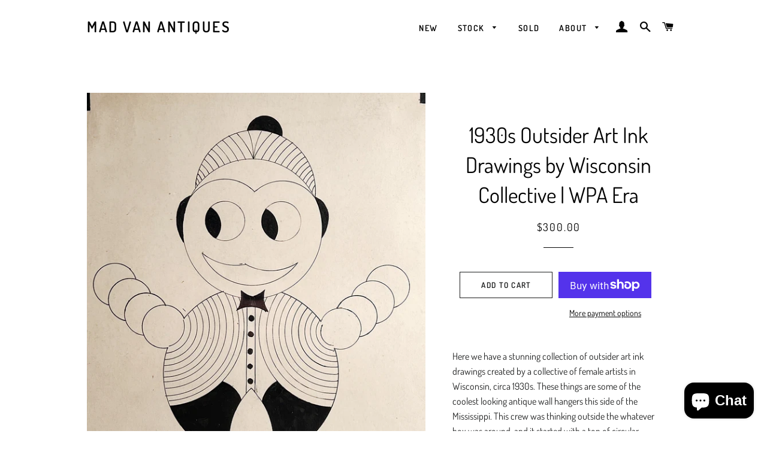

--- FILE ---
content_type: text/html; charset=utf-8
request_url: https://madvanantiques.com/products/1930s-outsider-art-ink-drawings-by-wisconsin-collective-wpa-era
body_size: 20446
content:
<!doctype html>
<!--[if lt IE 7]><html class="no-js lt-ie9 lt-ie8 lt-ie7" lang="en"> <![endif]-->
<!--[if IE 7]><html class="no-js lt-ie9 lt-ie8" lang="en"> <![endif]-->
<!--[if IE 8]><html class="no-js lt-ie9" lang="en"> <![endif]-->
<!--[if IE 9 ]><html class="ie9 no-js"> <![endif]-->
<!--[if (gt IE 9)|!(IE)]><!--> <html class="no-js"> <!--<![endif]-->
<head>
  <meta name="google-site-verification" content="_-36vFzzWr3ULcdS-GRtwwqXiZeVutUhwkWHHiz5orY" />
  <meta name="msvalidate.01" content="57AA0400232D10D0E591B43C152714E8" />

  <!-- Basic page needs ================================================== -->
  <meta charset="utf-8">
  <meta http-equiv="X-UA-Compatible" content="IE=edge,chrome=1">

  
    <link rel="shortcut icon" href="//madvanantiques.com/cdn/shop/files/MAD_VAN_NEW_2_32x32.png?v=1614343917" type="image/png" />
  

  <!-- Title and description ================================================== -->
  <title>
  1930s Outsider Art Ink Drawings by Wisconsin Collective | WPA Era &ndash; Mad Van Antiques
  </title>

  
  <meta name="description" content="Here we have a stunning collection of outsider art ink drawings created by a collective of female artists in Wisconsin, circa 1930s. These things are some of the coolest looking antique wall hangers this side of the Mississippi. This crew was thinking outside the whatever box was around, and it started with a ton of ci">
  

  <!-- Helpers ================================================== -->
  <!-- /snippets/social-meta-tags.liquid -->




<meta property="og:site_name" content="Mad Van Antiques">
<meta property="og:url" content="https://madvanantiques.com/products/1930s-outsider-art-ink-drawings-by-wisconsin-collective-wpa-era">
<meta property="og:title" content="1930s Outsider Art Ink Drawings by Wisconsin Collective | WPA Era">
<meta property="og:type" content="product">
<meta property="og:description" content="Here we have a stunning collection of outsider art ink drawings created by a collective of female artists in Wisconsin, circa 1930s. These things are some of the coolest looking antique wall hangers this side of the Mississippi. This crew was thinking outside the whatever box was around, and it started with a ton of ci">

  <meta property="og:price:amount" content="300.00">
  <meta property="og:price:currency" content="USD">

<meta property="og:image" content="http://madvanantiques.com/cdn/shop/products/FullSizeRender_5_c64d9512-212c-4d35-a96b-a6842c3ff5eb_1200x1200.jpg?v=1650170363"><meta property="og:image" content="http://madvanantiques.com/cdn/shop/products/FullSizeRender_82c7ed0c-8ebc-4fe3-8b22-0cc434b09fea_1200x1200.jpg?v=1650170363"><meta property="og:image" content="http://madvanantiques.com/cdn/shop/products/FullSizeRender_2_ee9dfa36-8649-4876-823b-30fb38339cc4_1200x1200.jpg?v=1650170363">
<meta property="og:image:secure_url" content="https://madvanantiques.com/cdn/shop/products/FullSizeRender_5_c64d9512-212c-4d35-a96b-a6842c3ff5eb_1200x1200.jpg?v=1650170363"><meta property="og:image:secure_url" content="https://madvanantiques.com/cdn/shop/products/FullSizeRender_82c7ed0c-8ebc-4fe3-8b22-0cc434b09fea_1200x1200.jpg?v=1650170363"><meta property="og:image:secure_url" content="https://madvanantiques.com/cdn/shop/products/FullSizeRender_2_ee9dfa36-8649-4876-823b-30fb38339cc4_1200x1200.jpg?v=1650170363">


<meta name="twitter:card" content="summary_large_image">
<meta name="twitter:title" content="1930s Outsider Art Ink Drawings by Wisconsin Collective | WPA Era">
<meta name="twitter:description" content="Here we have a stunning collection of outsider art ink drawings created by a collective of female artists in Wisconsin, circa 1930s. These things are some of the coolest looking antique wall hangers this side of the Mississippi. This crew was thinking outside the whatever box was around, and it started with a ton of ci">

  <link rel="canonical" href="https://madvanantiques.com/products/1930s-outsider-art-ink-drawings-by-wisconsin-collective-wpa-era">
  <meta name="viewport" content="width=device-width,initial-scale=1,shrink-to-fit=no">
  <meta name="theme-color" content="#1c1d1d">

  <!-- CSS ================================================== -->
  <link href="//madvanantiques.com/cdn/shop/t/8/assets/timber.scss.css?v=20905870011877993111766463895" rel="stylesheet" type="text/css" media="all" />
  <link href="//madvanantiques.com/cdn/shop/t/8/assets/theme.scss.css?v=139806965112681887971766463895" rel="stylesheet" type="text/css" media="all" />

  <!-- Sections ================================================== -->
  <script>
    window.theme = window.theme || {};
    theme.strings = {
      zoomClose: "Close (Esc)",
      zoomPrev: "Previous (Left arrow key)",
      zoomNext: "Next (Right arrow key)",
      moneyFormat: "${{amount}}",
      addressError: "Error looking up that address",
      addressNoResults: "No results for that address",
      addressQueryLimit: "You have exceeded the Google API usage limit. Consider upgrading to a \u003ca href=\"https:\/\/developers.google.com\/maps\/premium\/usage-limits\"\u003ePremium Plan\u003c\/a\u003e.",
      authError: "There was a problem authenticating your Google Maps account.",
      cartEmpty: "Your cart is currently empty.",
      cartCookie: "Enable cookies to use the shopping cart",
      cartSavings: "I18n Error: Missing interpolation value \"savings\" for \"You're saving {{ savings }}\""
    };
    theme.settings = {
      cartType: "drawer",
      gridType: "collage"
    };
  </script>

  <script src="//madvanantiques.com/cdn/shop/t/8/assets/jquery-2.2.3.min.js?v=58211863146907186831638751606" type="text/javascript"></script>

  <!--[if (gt IE 9)|!(IE)]><!--><script src="//madvanantiques.com/cdn/shop/t/8/assets/lazysizes.min.js?v=37531750901115495291638751606" async="async"></script><!--<![endif]-->
  <!--[if lte IE 9]><script src="//madvanantiques.com/cdn/shop/t/8/assets/lazysizes.min.js?v=37531750901115495291638751606"></script><![endif]-->

  <!--[if (gt IE 9)|!(IE)]><!--><script src="//madvanantiques.com/cdn/shop/t/8/assets/theme.js?v=150808856734248058781638751618" defer="defer"></script><!--<![endif]-->
  <!--[if lte IE 9]><script src="//madvanantiques.com/cdn/shop/t/8/assets/theme.js?v=150808856734248058781638751618"></script><![endif]-->

  <!-- Header hook for plugins ================================================== -->
  <link href="//madvanantiques.com/cdn/shop/t/8/assets/ndnapps-album.css?v=8745303630338488751638751608" rel="stylesheet" type="text/css" media="all" />
<script>window.performance && window.performance.mark && window.performance.mark('shopify.content_for_header.start');</script><meta name="google-site-verification" content="_-36vFzzWr3ULcdS-GRtwwqXiZeVutUhwkWHHiz5orY">
<meta id="shopify-digital-wallet" name="shopify-digital-wallet" content="/11636375610/digital_wallets/dialog">
<meta name="shopify-checkout-api-token" content="9b57f90078d6bc969b1fed6e3333fe72">
<meta id="in-context-paypal-metadata" data-shop-id="11636375610" data-venmo-supported="false" data-environment="production" data-locale="en_US" data-paypal-v4="true" data-currency="USD">
<link rel="alternate" type="application/json+oembed" href="https://madvanantiques.com/products/1930s-outsider-art-ink-drawings-by-wisconsin-collective-wpa-era.oembed">
<script async="async" src="/checkouts/internal/preloads.js?locale=en-US"></script>
<link rel="preconnect" href="https://shop.app" crossorigin="anonymous">
<script async="async" src="https://shop.app/checkouts/internal/preloads.js?locale=en-US&shop_id=11636375610" crossorigin="anonymous"></script>
<script id="apple-pay-shop-capabilities" type="application/json">{"shopId":11636375610,"countryCode":"US","currencyCode":"USD","merchantCapabilities":["supports3DS"],"merchantId":"gid:\/\/shopify\/Shop\/11636375610","merchantName":"Mad Van Antiques","requiredBillingContactFields":["postalAddress","email"],"requiredShippingContactFields":["postalAddress","email"],"shippingType":"shipping","supportedNetworks":["visa","masterCard","amex","discover","elo","jcb"],"total":{"type":"pending","label":"Mad Van Antiques","amount":"1.00"},"shopifyPaymentsEnabled":true,"supportsSubscriptions":true}</script>
<script id="shopify-features" type="application/json">{"accessToken":"9b57f90078d6bc969b1fed6e3333fe72","betas":["rich-media-storefront-analytics"],"domain":"madvanantiques.com","predictiveSearch":true,"shopId":11636375610,"locale":"en"}</script>
<script>var Shopify = Shopify || {};
Shopify.shop = "mad-van-antiques.myshopify.com";
Shopify.locale = "en";
Shopify.currency = {"active":"USD","rate":"1.0"};
Shopify.country = "US";
Shopify.theme = {"name":"Brooklyn with Installments message","id":120704827469,"schema_name":"Brooklyn","schema_version":"8.0.1","theme_store_id":730,"role":"main"};
Shopify.theme.handle = "null";
Shopify.theme.style = {"id":null,"handle":null};
Shopify.cdnHost = "madvanantiques.com/cdn";
Shopify.routes = Shopify.routes || {};
Shopify.routes.root = "/";</script>
<script type="module">!function(o){(o.Shopify=o.Shopify||{}).modules=!0}(window);</script>
<script>!function(o){function n(){var o=[];function n(){o.push(Array.prototype.slice.apply(arguments))}return n.q=o,n}var t=o.Shopify=o.Shopify||{};t.loadFeatures=n(),t.autoloadFeatures=n()}(window);</script>
<script>
  window.ShopifyPay = window.ShopifyPay || {};
  window.ShopifyPay.apiHost = "shop.app\/pay";
  window.ShopifyPay.redirectState = null;
</script>
<script id="shop-js-analytics" type="application/json">{"pageType":"product"}</script>
<script defer="defer" async type="module" src="//madvanantiques.com/cdn/shopifycloud/shop-js/modules/v2/client.init-shop-cart-sync_C5BV16lS.en.esm.js"></script>
<script defer="defer" async type="module" src="//madvanantiques.com/cdn/shopifycloud/shop-js/modules/v2/chunk.common_CygWptCX.esm.js"></script>
<script type="module">
  await import("//madvanantiques.com/cdn/shopifycloud/shop-js/modules/v2/client.init-shop-cart-sync_C5BV16lS.en.esm.js");
await import("//madvanantiques.com/cdn/shopifycloud/shop-js/modules/v2/chunk.common_CygWptCX.esm.js");

  window.Shopify.SignInWithShop?.initShopCartSync?.({"fedCMEnabled":true,"windoidEnabled":true});

</script>
<script defer="defer" async type="module" src="//madvanantiques.com/cdn/shopifycloud/shop-js/modules/v2/client.payment-terms_CZxnsJam.en.esm.js"></script>
<script defer="defer" async type="module" src="//madvanantiques.com/cdn/shopifycloud/shop-js/modules/v2/chunk.common_CygWptCX.esm.js"></script>
<script defer="defer" async type="module" src="//madvanantiques.com/cdn/shopifycloud/shop-js/modules/v2/chunk.modal_D71HUcav.esm.js"></script>
<script type="module">
  await import("//madvanantiques.com/cdn/shopifycloud/shop-js/modules/v2/client.payment-terms_CZxnsJam.en.esm.js");
await import("//madvanantiques.com/cdn/shopifycloud/shop-js/modules/v2/chunk.common_CygWptCX.esm.js");
await import("//madvanantiques.com/cdn/shopifycloud/shop-js/modules/v2/chunk.modal_D71HUcav.esm.js");

  
</script>
<script>
  window.Shopify = window.Shopify || {};
  if (!window.Shopify.featureAssets) window.Shopify.featureAssets = {};
  window.Shopify.featureAssets['shop-js'] = {"shop-cart-sync":["modules/v2/client.shop-cart-sync_ZFArdW7E.en.esm.js","modules/v2/chunk.common_CygWptCX.esm.js"],"init-fed-cm":["modules/v2/client.init-fed-cm_CmiC4vf6.en.esm.js","modules/v2/chunk.common_CygWptCX.esm.js"],"shop-button":["modules/v2/client.shop-button_tlx5R9nI.en.esm.js","modules/v2/chunk.common_CygWptCX.esm.js"],"shop-cash-offers":["modules/v2/client.shop-cash-offers_DOA2yAJr.en.esm.js","modules/v2/chunk.common_CygWptCX.esm.js","modules/v2/chunk.modal_D71HUcav.esm.js"],"init-windoid":["modules/v2/client.init-windoid_sURxWdc1.en.esm.js","modules/v2/chunk.common_CygWptCX.esm.js"],"shop-toast-manager":["modules/v2/client.shop-toast-manager_ClPi3nE9.en.esm.js","modules/v2/chunk.common_CygWptCX.esm.js"],"init-shop-email-lookup-coordinator":["modules/v2/client.init-shop-email-lookup-coordinator_B8hsDcYM.en.esm.js","modules/v2/chunk.common_CygWptCX.esm.js"],"init-shop-cart-sync":["modules/v2/client.init-shop-cart-sync_C5BV16lS.en.esm.js","modules/v2/chunk.common_CygWptCX.esm.js"],"avatar":["modules/v2/client.avatar_BTnouDA3.en.esm.js"],"pay-button":["modules/v2/client.pay-button_FdsNuTd3.en.esm.js","modules/v2/chunk.common_CygWptCX.esm.js"],"init-customer-accounts":["modules/v2/client.init-customer-accounts_DxDtT_ad.en.esm.js","modules/v2/client.shop-login-button_C5VAVYt1.en.esm.js","modules/v2/chunk.common_CygWptCX.esm.js","modules/v2/chunk.modal_D71HUcav.esm.js"],"init-shop-for-new-customer-accounts":["modules/v2/client.init-shop-for-new-customer-accounts_ChsxoAhi.en.esm.js","modules/v2/client.shop-login-button_C5VAVYt1.en.esm.js","modules/v2/chunk.common_CygWptCX.esm.js","modules/v2/chunk.modal_D71HUcav.esm.js"],"shop-login-button":["modules/v2/client.shop-login-button_C5VAVYt1.en.esm.js","modules/v2/chunk.common_CygWptCX.esm.js","modules/v2/chunk.modal_D71HUcav.esm.js"],"init-customer-accounts-sign-up":["modules/v2/client.init-customer-accounts-sign-up_CPSyQ0Tj.en.esm.js","modules/v2/client.shop-login-button_C5VAVYt1.en.esm.js","modules/v2/chunk.common_CygWptCX.esm.js","modules/v2/chunk.modal_D71HUcav.esm.js"],"shop-follow-button":["modules/v2/client.shop-follow-button_Cva4Ekp9.en.esm.js","modules/v2/chunk.common_CygWptCX.esm.js","modules/v2/chunk.modal_D71HUcav.esm.js"],"checkout-modal":["modules/v2/client.checkout-modal_BPM8l0SH.en.esm.js","modules/v2/chunk.common_CygWptCX.esm.js","modules/v2/chunk.modal_D71HUcav.esm.js"],"lead-capture":["modules/v2/client.lead-capture_Bi8yE_yS.en.esm.js","modules/v2/chunk.common_CygWptCX.esm.js","modules/v2/chunk.modal_D71HUcav.esm.js"],"shop-login":["modules/v2/client.shop-login_D6lNrXab.en.esm.js","modules/v2/chunk.common_CygWptCX.esm.js","modules/v2/chunk.modal_D71HUcav.esm.js"],"payment-terms":["modules/v2/client.payment-terms_CZxnsJam.en.esm.js","modules/v2/chunk.common_CygWptCX.esm.js","modules/v2/chunk.modal_D71HUcav.esm.js"]};
</script>
<script id="__st">var __st={"a":11636375610,"offset":-21600,"reqid":"ee19e56f-995a-49a6-9856-962fce0df3d8-1768775365","pageurl":"madvanantiques.com\/products\/1930s-outsider-art-ink-drawings-by-wisconsin-collective-wpa-era","u":"e3c150e9f75b","p":"product","rtyp":"product","rid":6738163302477};</script>
<script>window.ShopifyPaypalV4VisibilityTracking = true;</script>
<script id="captcha-bootstrap">!function(){'use strict';const t='contact',e='account',n='new_comment',o=[[t,t],['blogs',n],['comments',n],[t,'customer']],c=[[e,'customer_login'],[e,'guest_login'],[e,'recover_customer_password'],[e,'create_customer']],r=t=>t.map((([t,e])=>`form[action*='/${t}']:not([data-nocaptcha='true']) input[name='form_type'][value='${e}']`)).join(','),a=t=>()=>t?[...document.querySelectorAll(t)].map((t=>t.form)):[];function s(){const t=[...o],e=r(t);return a(e)}const i='password',u='form_key',d=['recaptcha-v3-token','g-recaptcha-response','h-captcha-response',i],f=()=>{try{return window.sessionStorage}catch{return}},m='__shopify_v',_=t=>t.elements[u];function p(t,e,n=!1){try{const o=window.sessionStorage,c=JSON.parse(o.getItem(e)),{data:r}=function(t){const{data:e,action:n}=t;return t[m]||n?{data:e,action:n}:{data:t,action:n}}(c);for(const[e,n]of Object.entries(r))t.elements[e]&&(t.elements[e].value=n);n&&o.removeItem(e)}catch(o){console.error('form repopulation failed',{error:o})}}const l='form_type',E='cptcha';function T(t){t.dataset[E]=!0}const w=window,h=w.document,L='Shopify',v='ce_forms',y='captcha';let A=!1;((t,e)=>{const n=(g='f06e6c50-85a8-45c8-87d0-21a2b65856fe',I='https://cdn.shopify.com/shopifycloud/storefront-forms-hcaptcha/ce_storefront_forms_captcha_hcaptcha.v1.5.2.iife.js',D={infoText:'Protected by hCaptcha',privacyText:'Privacy',termsText:'Terms'},(t,e,n)=>{const o=w[L][v],c=o.bindForm;if(c)return c(t,g,e,D).then(n);var r;o.q.push([[t,g,e,D],n]),r=I,A||(h.body.append(Object.assign(h.createElement('script'),{id:'captcha-provider',async:!0,src:r})),A=!0)});var g,I,D;w[L]=w[L]||{},w[L][v]=w[L][v]||{},w[L][v].q=[],w[L][y]=w[L][y]||{},w[L][y].protect=function(t,e){n(t,void 0,e),T(t)},Object.freeze(w[L][y]),function(t,e,n,w,h,L){const[v,y,A,g]=function(t,e,n){const i=e?o:[],u=t?c:[],d=[...i,...u],f=r(d),m=r(i),_=r(d.filter((([t,e])=>n.includes(e))));return[a(f),a(m),a(_),s()]}(w,h,L),I=t=>{const e=t.target;return e instanceof HTMLFormElement?e:e&&e.form},D=t=>v().includes(t);t.addEventListener('submit',(t=>{const e=I(t);if(!e)return;const n=D(e)&&!e.dataset.hcaptchaBound&&!e.dataset.recaptchaBound,o=_(e),c=g().includes(e)&&(!o||!o.value);(n||c)&&t.preventDefault(),c&&!n&&(function(t){try{if(!f())return;!function(t){const e=f();if(!e)return;const n=_(t);if(!n)return;const o=n.value;o&&e.removeItem(o)}(t);const e=Array.from(Array(32),(()=>Math.random().toString(36)[2])).join('');!function(t,e){_(t)||t.append(Object.assign(document.createElement('input'),{type:'hidden',name:u})),t.elements[u].value=e}(t,e),function(t,e){const n=f();if(!n)return;const o=[...t.querySelectorAll(`input[type='${i}']`)].map((({name:t})=>t)),c=[...d,...o],r={};for(const[a,s]of new FormData(t).entries())c.includes(a)||(r[a]=s);n.setItem(e,JSON.stringify({[m]:1,action:t.action,data:r}))}(t,e)}catch(e){console.error('failed to persist form',e)}}(e),e.submit())}));const S=(t,e)=>{t&&!t.dataset[E]&&(n(t,e.some((e=>e===t))),T(t))};for(const o of['focusin','change'])t.addEventListener(o,(t=>{const e=I(t);D(e)&&S(e,y())}));const B=e.get('form_key'),M=e.get(l),P=B&&M;t.addEventListener('DOMContentLoaded',(()=>{const t=y();if(P)for(const e of t)e.elements[l].value===M&&p(e,B);[...new Set([...A(),...v().filter((t=>'true'===t.dataset.shopifyCaptcha))])].forEach((e=>S(e,t)))}))}(h,new URLSearchParams(w.location.search),n,t,e,['guest_login'])})(!0,!0)}();</script>
<script integrity="sha256-4kQ18oKyAcykRKYeNunJcIwy7WH5gtpwJnB7kiuLZ1E=" data-source-attribution="shopify.loadfeatures" defer="defer" src="//madvanantiques.com/cdn/shopifycloud/storefront/assets/storefront/load_feature-a0a9edcb.js" crossorigin="anonymous"></script>
<script crossorigin="anonymous" defer="defer" src="//madvanantiques.com/cdn/shopifycloud/storefront/assets/shopify_pay/storefront-65b4c6d7.js?v=20250812"></script>
<script data-source-attribution="shopify.dynamic_checkout.dynamic.init">var Shopify=Shopify||{};Shopify.PaymentButton=Shopify.PaymentButton||{isStorefrontPortableWallets:!0,init:function(){window.Shopify.PaymentButton.init=function(){};var t=document.createElement("script");t.src="https://madvanantiques.com/cdn/shopifycloud/portable-wallets/latest/portable-wallets.en.js",t.type="module",document.head.appendChild(t)}};
</script>
<script data-source-attribution="shopify.dynamic_checkout.buyer_consent">
  function portableWalletsHideBuyerConsent(e){var t=document.getElementById("shopify-buyer-consent"),n=document.getElementById("shopify-subscription-policy-button");t&&n&&(t.classList.add("hidden"),t.setAttribute("aria-hidden","true"),n.removeEventListener("click",e))}function portableWalletsShowBuyerConsent(e){var t=document.getElementById("shopify-buyer-consent"),n=document.getElementById("shopify-subscription-policy-button");t&&n&&(t.classList.remove("hidden"),t.removeAttribute("aria-hidden"),n.addEventListener("click",e))}window.Shopify?.PaymentButton&&(window.Shopify.PaymentButton.hideBuyerConsent=portableWalletsHideBuyerConsent,window.Shopify.PaymentButton.showBuyerConsent=portableWalletsShowBuyerConsent);
</script>
<script>
  function portableWalletsCleanup(e){e&&e.src&&console.error("Failed to load portable wallets script "+e.src);var t=document.querySelectorAll("shopify-accelerated-checkout .shopify-payment-button__skeleton, shopify-accelerated-checkout-cart .wallet-cart-button__skeleton"),e=document.getElementById("shopify-buyer-consent");for(let e=0;e<t.length;e++)t[e].remove();e&&e.remove()}function portableWalletsNotLoadedAsModule(e){e instanceof ErrorEvent&&"string"==typeof e.message&&e.message.includes("import.meta")&&"string"==typeof e.filename&&e.filename.includes("portable-wallets")&&(window.removeEventListener("error",portableWalletsNotLoadedAsModule),window.Shopify.PaymentButton.failedToLoad=e,"loading"===document.readyState?document.addEventListener("DOMContentLoaded",window.Shopify.PaymentButton.init):window.Shopify.PaymentButton.init())}window.addEventListener("error",portableWalletsNotLoadedAsModule);
</script>

<script type="module" src="https://madvanantiques.com/cdn/shopifycloud/portable-wallets/latest/portable-wallets.en.js" onError="portableWalletsCleanup(this)" crossorigin="anonymous"></script>
<script nomodule>
  document.addEventListener("DOMContentLoaded", portableWalletsCleanup);
</script>

<link id="shopify-accelerated-checkout-styles" rel="stylesheet" media="screen" href="https://madvanantiques.com/cdn/shopifycloud/portable-wallets/latest/accelerated-checkout-backwards-compat.css" crossorigin="anonymous">
<style id="shopify-accelerated-checkout-cart">
        #shopify-buyer-consent {
  margin-top: 1em;
  display: inline-block;
  width: 100%;
}

#shopify-buyer-consent.hidden {
  display: none;
}

#shopify-subscription-policy-button {
  background: none;
  border: none;
  padding: 0;
  text-decoration: underline;
  font-size: inherit;
  cursor: pointer;
}

#shopify-subscription-policy-button::before {
  box-shadow: none;
}

      </style>

<script>window.performance && window.performance.mark && window.performance.mark('shopify.content_for_header.end');</script>
<script src='//madvanantiques.com/cdn/shop/t/8/assets/ndnapps-album.js?v=146005890115119097311638751609' defer='defer'></script>
  <!-- /snippets/oldIE-js.liquid -->

<!--[if lt IE 9]>
<script src="//cdnjs.cloudflare.com/ajax/libs/html5shiv/3.7.2/html5shiv.min.js" type="text/javascript"></script>
<![endif]-->


<!--[if (lte IE 9) ]><script src="//madvanantiques.com/cdn/shop/t/8/assets/match-media.min.js?v=159635276924582161481638751607" type="text/javascript"></script><![endif]-->


  <script src="//madvanantiques.com/cdn/shop/t/8/assets/modernizr.min.js?v=21391054748206432451638751608" type="text/javascript"></script>

  
  

<script src="https://cdn.shopify.com/extensions/7bc9bb47-adfa-4267-963e-cadee5096caf/inbox-1252/assets/inbox-chat-loader.js" type="text/javascript" defer="defer"></script>
<link href="https://monorail-edge.shopifysvc.com" rel="dns-prefetch">
<script>(function(){if ("sendBeacon" in navigator && "performance" in window) {try {var session_token_from_headers = performance.getEntriesByType('navigation')[0].serverTiming.find(x => x.name == '_s').description;} catch {var session_token_from_headers = undefined;}var session_cookie_matches = document.cookie.match(/_shopify_s=([^;]*)/);var session_token_from_cookie = session_cookie_matches && session_cookie_matches.length === 2 ? session_cookie_matches[1] : "";var session_token = session_token_from_headers || session_token_from_cookie || "";function handle_abandonment_event(e) {var entries = performance.getEntries().filter(function(entry) {return /monorail-edge.shopifysvc.com/.test(entry.name);});if (!window.abandonment_tracked && entries.length === 0) {window.abandonment_tracked = true;var currentMs = Date.now();var navigation_start = performance.timing.navigationStart;var payload = {shop_id: 11636375610,url: window.location.href,navigation_start,duration: currentMs - navigation_start,session_token,page_type: "product"};window.navigator.sendBeacon("https://monorail-edge.shopifysvc.com/v1/produce", JSON.stringify({schema_id: "online_store_buyer_site_abandonment/1.1",payload: payload,metadata: {event_created_at_ms: currentMs,event_sent_at_ms: currentMs}}));}}window.addEventListener('pagehide', handle_abandonment_event);}}());</script>
<script id="web-pixels-manager-setup">(function e(e,d,r,n,o){if(void 0===o&&(o={}),!Boolean(null===(a=null===(i=window.Shopify)||void 0===i?void 0:i.analytics)||void 0===a?void 0:a.replayQueue)){var i,a;window.Shopify=window.Shopify||{};var t=window.Shopify;t.analytics=t.analytics||{};var s=t.analytics;s.replayQueue=[],s.publish=function(e,d,r){return s.replayQueue.push([e,d,r]),!0};try{self.performance.mark("wpm:start")}catch(e){}var l=function(){var e={modern:/Edge?\/(1{2}[4-9]|1[2-9]\d|[2-9]\d{2}|\d{4,})\.\d+(\.\d+|)|Firefox\/(1{2}[4-9]|1[2-9]\d|[2-9]\d{2}|\d{4,})\.\d+(\.\d+|)|Chrom(ium|e)\/(9{2}|\d{3,})\.\d+(\.\d+|)|(Maci|X1{2}).+ Version\/(15\.\d+|(1[6-9]|[2-9]\d|\d{3,})\.\d+)([,.]\d+|)( \(\w+\)|)( Mobile\/\w+|) Safari\/|Chrome.+OPR\/(9{2}|\d{3,})\.\d+\.\d+|(CPU[ +]OS|iPhone[ +]OS|CPU[ +]iPhone|CPU IPhone OS|CPU iPad OS)[ +]+(15[._]\d+|(1[6-9]|[2-9]\d|\d{3,})[._]\d+)([._]\d+|)|Android:?[ /-](13[3-9]|1[4-9]\d|[2-9]\d{2}|\d{4,})(\.\d+|)(\.\d+|)|Android.+Firefox\/(13[5-9]|1[4-9]\d|[2-9]\d{2}|\d{4,})\.\d+(\.\d+|)|Android.+Chrom(ium|e)\/(13[3-9]|1[4-9]\d|[2-9]\d{2}|\d{4,})\.\d+(\.\d+|)|SamsungBrowser\/([2-9]\d|\d{3,})\.\d+/,legacy:/Edge?\/(1[6-9]|[2-9]\d|\d{3,})\.\d+(\.\d+|)|Firefox\/(5[4-9]|[6-9]\d|\d{3,})\.\d+(\.\d+|)|Chrom(ium|e)\/(5[1-9]|[6-9]\d|\d{3,})\.\d+(\.\d+|)([\d.]+$|.*Safari\/(?![\d.]+ Edge\/[\d.]+$))|(Maci|X1{2}).+ Version\/(10\.\d+|(1[1-9]|[2-9]\d|\d{3,})\.\d+)([,.]\d+|)( \(\w+\)|)( Mobile\/\w+|) Safari\/|Chrome.+OPR\/(3[89]|[4-9]\d|\d{3,})\.\d+\.\d+|(CPU[ +]OS|iPhone[ +]OS|CPU[ +]iPhone|CPU IPhone OS|CPU iPad OS)[ +]+(10[._]\d+|(1[1-9]|[2-9]\d|\d{3,})[._]\d+)([._]\d+|)|Android:?[ /-](13[3-9]|1[4-9]\d|[2-9]\d{2}|\d{4,})(\.\d+|)(\.\d+|)|Mobile Safari.+OPR\/([89]\d|\d{3,})\.\d+\.\d+|Android.+Firefox\/(13[5-9]|1[4-9]\d|[2-9]\d{2}|\d{4,})\.\d+(\.\d+|)|Android.+Chrom(ium|e)\/(13[3-9]|1[4-9]\d|[2-9]\d{2}|\d{4,})\.\d+(\.\d+|)|Android.+(UC? ?Browser|UCWEB|U3)[ /]?(15\.([5-9]|\d{2,})|(1[6-9]|[2-9]\d|\d{3,})\.\d+)\.\d+|SamsungBrowser\/(5\.\d+|([6-9]|\d{2,})\.\d+)|Android.+MQ{2}Browser\/(14(\.(9|\d{2,})|)|(1[5-9]|[2-9]\d|\d{3,})(\.\d+|))(\.\d+|)|K[Aa][Ii]OS\/(3\.\d+|([4-9]|\d{2,})\.\d+)(\.\d+|)/},d=e.modern,r=e.legacy,n=navigator.userAgent;return n.match(d)?"modern":n.match(r)?"legacy":"unknown"}(),u="modern"===l?"modern":"legacy",c=(null!=n?n:{modern:"",legacy:""})[u],f=function(e){return[e.baseUrl,"/wpm","/b",e.hashVersion,"modern"===e.buildTarget?"m":"l",".js"].join("")}({baseUrl:d,hashVersion:r,buildTarget:u}),m=function(e){var d=e.version,r=e.bundleTarget,n=e.surface,o=e.pageUrl,i=e.monorailEndpoint;return{emit:function(e){var a=e.status,t=e.errorMsg,s=(new Date).getTime(),l=JSON.stringify({metadata:{event_sent_at_ms:s},events:[{schema_id:"web_pixels_manager_load/3.1",payload:{version:d,bundle_target:r,page_url:o,status:a,surface:n,error_msg:t},metadata:{event_created_at_ms:s}}]});if(!i)return console&&console.warn&&console.warn("[Web Pixels Manager] No Monorail endpoint provided, skipping logging."),!1;try{return self.navigator.sendBeacon.bind(self.navigator)(i,l)}catch(e){}var u=new XMLHttpRequest;try{return u.open("POST",i,!0),u.setRequestHeader("Content-Type","text/plain"),u.send(l),!0}catch(e){return console&&console.warn&&console.warn("[Web Pixels Manager] Got an unhandled error while logging to Monorail."),!1}}}}({version:r,bundleTarget:l,surface:e.surface,pageUrl:self.location.href,monorailEndpoint:e.monorailEndpoint});try{o.browserTarget=l,function(e){var d=e.src,r=e.async,n=void 0===r||r,o=e.onload,i=e.onerror,a=e.sri,t=e.scriptDataAttributes,s=void 0===t?{}:t,l=document.createElement("script"),u=document.querySelector("head"),c=document.querySelector("body");if(l.async=n,l.src=d,a&&(l.integrity=a,l.crossOrigin="anonymous"),s)for(var f in s)if(Object.prototype.hasOwnProperty.call(s,f))try{l.dataset[f]=s[f]}catch(e){}if(o&&l.addEventListener("load",o),i&&l.addEventListener("error",i),u)u.appendChild(l);else{if(!c)throw new Error("Did not find a head or body element to append the script");c.appendChild(l)}}({src:f,async:!0,onload:function(){if(!function(){var e,d;return Boolean(null===(d=null===(e=window.Shopify)||void 0===e?void 0:e.analytics)||void 0===d?void 0:d.initialized)}()){var d=window.webPixelsManager.init(e)||void 0;if(d){var r=window.Shopify.analytics;r.replayQueue.forEach((function(e){var r=e[0],n=e[1],o=e[2];d.publishCustomEvent(r,n,o)})),r.replayQueue=[],r.publish=d.publishCustomEvent,r.visitor=d.visitor,r.initialized=!0}}},onerror:function(){return m.emit({status:"failed",errorMsg:"".concat(f," has failed to load")})},sri:function(e){var d=/^sha384-[A-Za-z0-9+/=]+$/;return"string"==typeof e&&d.test(e)}(c)?c:"",scriptDataAttributes:o}),m.emit({status:"loading"})}catch(e){m.emit({status:"failed",errorMsg:(null==e?void 0:e.message)||"Unknown error"})}}})({shopId: 11636375610,storefrontBaseUrl: "https://madvanantiques.com",extensionsBaseUrl: "https://extensions.shopifycdn.com/cdn/shopifycloud/web-pixels-manager",monorailEndpoint: "https://monorail-edge.shopifysvc.com/unstable/produce_batch",surface: "storefront-renderer",enabledBetaFlags: ["2dca8a86"],webPixelsConfigList: [{"id":"348192845","configuration":"{\"config\":\"{\\\"pixel_id\\\":\\\"G-962MSK6BD0\\\",\\\"target_country\\\":\\\"US\\\",\\\"gtag_events\\\":[{\\\"type\\\":\\\"search\\\",\\\"action_label\\\":[\\\"G-962MSK6BD0\\\",\\\"AW-330061278\\\/MRITCI_SrNwCEN6rsZ0B\\\"]},{\\\"type\\\":\\\"begin_checkout\\\",\\\"action_label\\\":[\\\"G-962MSK6BD0\\\",\\\"AW-330061278\\\/yJyxCIzSrNwCEN6rsZ0B\\\"]},{\\\"type\\\":\\\"view_item\\\",\\\"action_label\\\":[\\\"G-962MSK6BD0\\\",\\\"AW-330061278\\\/tNz4CIbSrNwCEN6rsZ0B\\\",\\\"MC-491VX70K7P\\\"]},{\\\"type\\\":\\\"purchase\\\",\\\"action_label\\\":[\\\"G-962MSK6BD0\\\",\\\"AW-330061278\\\/KyDjCIPSrNwCEN6rsZ0B\\\",\\\"MC-491VX70K7P\\\"]},{\\\"type\\\":\\\"page_view\\\",\\\"action_label\\\":[\\\"G-962MSK6BD0\\\",\\\"AW-330061278\\\/-qfgCIDSrNwCEN6rsZ0B\\\",\\\"MC-491VX70K7P\\\"]},{\\\"type\\\":\\\"add_payment_info\\\",\\\"action_label\\\":[\\\"G-962MSK6BD0\\\",\\\"AW-330061278\\\/V4csCJLSrNwCEN6rsZ0B\\\"]},{\\\"type\\\":\\\"add_to_cart\\\",\\\"action_label\\\":[\\\"G-962MSK6BD0\\\",\\\"AW-330061278\\\/TwjKCInSrNwCEN6rsZ0B\\\"]}],\\\"enable_monitoring_mode\\\":false}\"}","eventPayloadVersion":"v1","runtimeContext":"OPEN","scriptVersion":"b2a88bafab3e21179ed38636efcd8a93","type":"APP","apiClientId":1780363,"privacyPurposes":[],"dataSharingAdjustments":{"protectedCustomerApprovalScopes":["read_customer_address","read_customer_email","read_customer_name","read_customer_personal_data","read_customer_phone"]}},{"id":"shopify-app-pixel","configuration":"{}","eventPayloadVersion":"v1","runtimeContext":"STRICT","scriptVersion":"0450","apiClientId":"shopify-pixel","type":"APP","privacyPurposes":["ANALYTICS","MARKETING"]},{"id":"shopify-custom-pixel","eventPayloadVersion":"v1","runtimeContext":"LAX","scriptVersion":"0450","apiClientId":"shopify-pixel","type":"CUSTOM","privacyPurposes":["ANALYTICS","MARKETING"]}],isMerchantRequest: false,initData: {"shop":{"name":"Mad Van Antiques","paymentSettings":{"currencyCode":"USD"},"myshopifyDomain":"mad-van-antiques.myshopify.com","countryCode":"US","storefrontUrl":"https:\/\/madvanantiques.com"},"customer":null,"cart":null,"checkout":null,"productVariants":[{"price":{"amount":300.0,"currencyCode":"USD"},"product":{"title":"1930s Outsider Art Ink Drawings by Wisconsin Collective | WPA Era","vendor":"Mad Van Antiques","id":"6738163302477","untranslatedTitle":"1930s Outsider Art Ink Drawings by Wisconsin Collective | WPA Era","url":"\/products\/1930s-outsider-art-ink-drawings-by-wisconsin-collective-wpa-era","type":"Drawings"},"id":"39662422097997","image":{"src":"\/\/madvanantiques.com\/cdn\/shop\/products\/FullSizeRender_5_c64d9512-212c-4d35-a96b-a6842c3ff5eb.jpg?v=1650170363"},"sku":"","title":"Default Title","untranslatedTitle":"Default Title"}],"purchasingCompany":null},},"https://madvanantiques.com/cdn","fcfee988w5aeb613cpc8e4bc33m6693e112",{"modern":"","legacy":""},{"shopId":"11636375610","storefrontBaseUrl":"https:\/\/madvanantiques.com","extensionBaseUrl":"https:\/\/extensions.shopifycdn.com\/cdn\/shopifycloud\/web-pixels-manager","surface":"storefront-renderer","enabledBetaFlags":"[\"2dca8a86\"]","isMerchantRequest":"false","hashVersion":"fcfee988w5aeb613cpc8e4bc33m6693e112","publish":"custom","events":"[[\"page_viewed\",{}],[\"product_viewed\",{\"productVariant\":{\"price\":{\"amount\":300.0,\"currencyCode\":\"USD\"},\"product\":{\"title\":\"1930s Outsider Art Ink Drawings by Wisconsin Collective | WPA Era\",\"vendor\":\"Mad Van Antiques\",\"id\":\"6738163302477\",\"untranslatedTitle\":\"1930s Outsider Art Ink Drawings by Wisconsin Collective | WPA Era\",\"url\":\"\/products\/1930s-outsider-art-ink-drawings-by-wisconsin-collective-wpa-era\",\"type\":\"Drawings\"},\"id\":\"39662422097997\",\"image\":{\"src\":\"\/\/madvanantiques.com\/cdn\/shop\/products\/FullSizeRender_5_c64d9512-212c-4d35-a96b-a6842c3ff5eb.jpg?v=1650170363\"},\"sku\":\"\",\"title\":\"Default Title\",\"untranslatedTitle\":\"Default Title\"}}]]"});</script><script>
  window.ShopifyAnalytics = window.ShopifyAnalytics || {};
  window.ShopifyAnalytics.meta = window.ShopifyAnalytics.meta || {};
  window.ShopifyAnalytics.meta.currency = 'USD';
  var meta = {"product":{"id":6738163302477,"gid":"gid:\/\/shopify\/Product\/6738163302477","vendor":"Mad Van Antiques","type":"Drawings","handle":"1930s-outsider-art-ink-drawings-by-wisconsin-collective-wpa-era","variants":[{"id":39662422097997,"price":30000,"name":"1930s Outsider Art Ink Drawings by Wisconsin Collective | WPA Era","public_title":null,"sku":""}],"remote":false},"page":{"pageType":"product","resourceType":"product","resourceId":6738163302477,"requestId":"ee19e56f-995a-49a6-9856-962fce0df3d8-1768775365"}};
  for (var attr in meta) {
    window.ShopifyAnalytics.meta[attr] = meta[attr];
  }
</script>
<script class="analytics">
  (function () {
    var customDocumentWrite = function(content) {
      var jquery = null;

      if (window.jQuery) {
        jquery = window.jQuery;
      } else if (window.Checkout && window.Checkout.$) {
        jquery = window.Checkout.$;
      }

      if (jquery) {
        jquery('body').append(content);
      }
    };

    var hasLoggedConversion = function(token) {
      if (token) {
        return document.cookie.indexOf('loggedConversion=' + token) !== -1;
      }
      return false;
    }

    var setCookieIfConversion = function(token) {
      if (token) {
        var twoMonthsFromNow = new Date(Date.now());
        twoMonthsFromNow.setMonth(twoMonthsFromNow.getMonth() + 2);

        document.cookie = 'loggedConversion=' + token + '; expires=' + twoMonthsFromNow;
      }
    }

    var trekkie = window.ShopifyAnalytics.lib = window.trekkie = window.trekkie || [];
    if (trekkie.integrations) {
      return;
    }
    trekkie.methods = [
      'identify',
      'page',
      'ready',
      'track',
      'trackForm',
      'trackLink'
    ];
    trekkie.factory = function(method) {
      return function() {
        var args = Array.prototype.slice.call(arguments);
        args.unshift(method);
        trekkie.push(args);
        return trekkie;
      };
    };
    for (var i = 0; i < trekkie.methods.length; i++) {
      var key = trekkie.methods[i];
      trekkie[key] = trekkie.factory(key);
    }
    trekkie.load = function(config) {
      trekkie.config = config || {};
      trekkie.config.initialDocumentCookie = document.cookie;
      var first = document.getElementsByTagName('script')[0];
      var script = document.createElement('script');
      script.type = 'text/javascript';
      script.onerror = function(e) {
        var scriptFallback = document.createElement('script');
        scriptFallback.type = 'text/javascript';
        scriptFallback.onerror = function(error) {
                var Monorail = {
      produce: function produce(monorailDomain, schemaId, payload) {
        var currentMs = new Date().getTime();
        var event = {
          schema_id: schemaId,
          payload: payload,
          metadata: {
            event_created_at_ms: currentMs,
            event_sent_at_ms: currentMs
          }
        };
        return Monorail.sendRequest("https://" + monorailDomain + "/v1/produce", JSON.stringify(event));
      },
      sendRequest: function sendRequest(endpointUrl, payload) {
        // Try the sendBeacon API
        if (window && window.navigator && typeof window.navigator.sendBeacon === 'function' && typeof window.Blob === 'function' && !Monorail.isIos12()) {
          var blobData = new window.Blob([payload], {
            type: 'text/plain'
          });

          if (window.navigator.sendBeacon(endpointUrl, blobData)) {
            return true;
          } // sendBeacon was not successful

        } // XHR beacon

        var xhr = new XMLHttpRequest();

        try {
          xhr.open('POST', endpointUrl);
          xhr.setRequestHeader('Content-Type', 'text/plain');
          xhr.send(payload);
        } catch (e) {
          console.log(e);
        }

        return false;
      },
      isIos12: function isIos12() {
        return window.navigator.userAgent.lastIndexOf('iPhone; CPU iPhone OS 12_') !== -1 || window.navigator.userAgent.lastIndexOf('iPad; CPU OS 12_') !== -1;
      }
    };
    Monorail.produce('monorail-edge.shopifysvc.com',
      'trekkie_storefront_load_errors/1.1',
      {shop_id: 11636375610,
      theme_id: 120704827469,
      app_name: "storefront",
      context_url: window.location.href,
      source_url: "//madvanantiques.com/cdn/s/trekkie.storefront.cd680fe47e6c39ca5d5df5f0a32d569bc48c0f27.min.js"});

        };
        scriptFallback.async = true;
        scriptFallback.src = '//madvanantiques.com/cdn/s/trekkie.storefront.cd680fe47e6c39ca5d5df5f0a32d569bc48c0f27.min.js';
        first.parentNode.insertBefore(scriptFallback, first);
      };
      script.async = true;
      script.src = '//madvanantiques.com/cdn/s/trekkie.storefront.cd680fe47e6c39ca5d5df5f0a32d569bc48c0f27.min.js';
      first.parentNode.insertBefore(script, first);
    };
    trekkie.load(
      {"Trekkie":{"appName":"storefront","development":false,"defaultAttributes":{"shopId":11636375610,"isMerchantRequest":null,"themeId":120704827469,"themeCityHash":"6537468434236683015","contentLanguage":"en","currency":"USD","eventMetadataId":"e2de8851-2937-4149-a390-fc9767ee1aa6"},"isServerSideCookieWritingEnabled":true,"monorailRegion":"shop_domain","enabledBetaFlags":["65f19447"]},"Session Attribution":{},"S2S":{"facebookCapiEnabled":false,"source":"trekkie-storefront-renderer","apiClientId":580111}}
    );

    var loaded = false;
    trekkie.ready(function() {
      if (loaded) return;
      loaded = true;

      window.ShopifyAnalytics.lib = window.trekkie;

      var originalDocumentWrite = document.write;
      document.write = customDocumentWrite;
      try { window.ShopifyAnalytics.merchantGoogleAnalytics.call(this); } catch(error) {};
      document.write = originalDocumentWrite;

      window.ShopifyAnalytics.lib.page(null,{"pageType":"product","resourceType":"product","resourceId":6738163302477,"requestId":"ee19e56f-995a-49a6-9856-962fce0df3d8-1768775365","shopifyEmitted":true});

      var match = window.location.pathname.match(/checkouts\/(.+)\/(thank_you|post_purchase)/)
      var token = match? match[1]: undefined;
      if (!hasLoggedConversion(token)) {
        setCookieIfConversion(token);
        window.ShopifyAnalytics.lib.track("Viewed Product",{"currency":"USD","variantId":39662422097997,"productId":6738163302477,"productGid":"gid:\/\/shopify\/Product\/6738163302477","name":"1930s Outsider Art Ink Drawings by Wisconsin Collective | WPA Era","price":"300.00","sku":"","brand":"Mad Van Antiques","variant":null,"category":"Drawings","nonInteraction":true,"remote":false},undefined,undefined,{"shopifyEmitted":true});
      window.ShopifyAnalytics.lib.track("monorail:\/\/trekkie_storefront_viewed_product\/1.1",{"currency":"USD","variantId":39662422097997,"productId":6738163302477,"productGid":"gid:\/\/shopify\/Product\/6738163302477","name":"1930s Outsider Art Ink Drawings by Wisconsin Collective | WPA Era","price":"300.00","sku":"","brand":"Mad Van Antiques","variant":null,"category":"Drawings","nonInteraction":true,"remote":false,"referer":"https:\/\/madvanantiques.com\/products\/1930s-outsider-art-ink-drawings-by-wisconsin-collective-wpa-era"});
      }
    });


        var eventsListenerScript = document.createElement('script');
        eventsListenerScript.async = true;
        eventsListenerScript.src = "//madvanantiques.com/cdn/shopifycloud/storefront/assets/shop_events_listener-3da45d37.js";
        document.getElementsByTagName('head')[0].appendChild(eventsListenerScript);

})();</script>
  <script>
  if (!window.ga || (window.ga && typeof window.ga !== 'function')) {
    window.ga = function ga() {
      (window.ga.q = window.ga.q || []).push(arguments);
      if (window.Shopify && window.Shopify.analytics && typeof window.Shopify.analytics.publish === 'function') {
        window.Shopify.analytics.publish("ga_stub_called", {}, {sendTo: "google_osp_migration"});
      }
      console.error("Shopify's Google Analytics stub called with:", Array.from(arguments), "\nSee https://help.shopify.com/manual/promoting-marketing/pixels/pixel-migration#google for more information.");
    };
    if (window.Shopify && window.Shopify.analytics && typeof window.Shopify.analytics.publish === 'function') {
      window.Shopify.analytics.publish("ga_stub_initialized", {}, {sendTo: "google_osp_migration"});
    }
  }
</script>
<script
  defer
  src="https://madvanantiques.com/cdn/shopifycloud/perf-kit/shopify-perf-kit-3.0.4.min.js"
  data-application="storefront-renderer"
  data-shop-id="11636375610"
  data-render-region="gcp-us-central1"
  data-page-type="product"
  data-theme-instance-id="120704827469"
  data-theme-name="Brooklyn"
  data-theme-version="8.0.1"
  data-monorail-region="shop_domain"
  data-resource-timing-sampling-rate="10"
  data-shs="true"
  data-shs-beacon="true"
  data-shs-export-with-fetch="true"
  data-shs-logs-sample-rate="1"
  data-shs-beacon-endpoint="https://madvanantiques.com/api/collect"
></script>
</head>


<body id="1930s-outsider-art-ink-drawings-by-wisconsin-collective-wpa-era" class="template-product">

  <div id="NavDrawer" class="drawer drawer--left">
    <div id="shopify-section-drawer-menu" class="shopify-section"><div data-section-id="drawer-menu" data-section-type="drawer-menu-section">
  <div class="drawer__inner drawer-left__inner">

    
      <!-- /snippets/search-bar.liquid -->





<form action="/search" method="get" class="input-group search-bar search-bar--drawer" role="search">
  
  <input type="search" name="q" value="" placeholder="Search our store" class="input-group-field" aria-label="Search our store">
  <span class="input-group-btn">
    <button type="submit" class="btn--secondary icon-fallback-text">
      <span class="icon icon-search" aria-hidden="true"></span>
      <span class="fallback-text">Search</span>
    </button>
  </span>
</form>

    

    <ul class="mobile-nav">
      
        

          <li class="mobile-nav__item">
            <a
              href="/collections/all"
              class="mobile-nav__link"
              >
                All Products
            </a>
          </li>

        
      
        

          <li class="mobile-nav__item">
            <a
              href="/collections/new-arrivals"
              class="mobile-nav__link"
              >
                New Arrivals
            </a>
          </li>

        
      
        

          <li class="mobile-nav__item">
            <a
              href="/collections/canes"
              class="mobile-nav__link"
              >
                Canes
            </a>
          </li>

        
      
        

          <li class="mobile-nav__item">
            <a
              href="/collections/clothing"
              class="mobile-nav__link"
              >
                Clothing
            </a>
          </li>

        
      
        

          <li class="mobile-nav__item">
            <a
              href="/collections/crucifixes"
              class="mobile-nav__link"
              >
                Crucifixes
            </a>
          </li>

        
      
        

          <li class="mobile-nav__item">
            <a
              href="/collections/drawings"
              class="mobile-nav__link"
              >
                Drawings
            </a>
          </li>

        
      
        

          <li class="mobile-nav__item">
            <a
              href="/collections/lighting"
              class="mobile-nav__link"
              >
                Lighting
            </a>
          </li>

        
      
        

          <li class="mobile-nav__item">
            <a
              href="/collections/misc-killer-stuff"
              class="mobile-nav__link"
              >
                Misc Killer Stuff
            </a>
          </li>

        
      
        

          <li class="mobile-nav__item">
            <a
              href="/collections/paintings"
              class="mobile-nav__link"
              >
                Paintings
            </a>
          </li>

        
      
        

          <li class="mobile-nav__item">
            <a
              href="/collections/photography"
              class="mobile-nav__link"
              >
                Photography
            </a>
          </li>

        
      
        

          <li class="mobile-nav__item">
            <a
              href="/collections/posters"
              class="mobile-nav__link"
              >
                Posters
            </a>
          </li>

        
      
        

          <li class="mobile-nav__item">
            <a
              href="/collections/prints"
              class="mobile-nav__link"
              >
                Prints
            </a>
          </li>

        
      
        

          <li class="mobile-nav__item">
            <a
              href="/collections/sculptures"
              class="mobile-nav__link"
              >
                Sculptures
            </a>
          </li>

        
      
        

          <li class="mobile-nav__item">
            <a
              href="/collections/signs"
              class="mobile-nav__link"
              >
                Signs
            </a>
          </li>

        
      
        

          <li class="mobile-nav__item">
            <a
              href="/policies/shipping-policy"
              class="mobile-nav__link"
              >
                Shipping
            </a>
          </li>

        
      
        

          <li class="mobile-nav__item">
            <a
              href="/policies/refund-policy"
              class="mobile-nav__link"
              >
                Refunds
            </a>
          </li>

        
      
        

          <li class="mobile-nav__item">
            <a
              href="/policies/terms-of-service"
              class="mobile-nav__link"
              >
                Terms of Service
            </a>
          </li>

        
      
        

          <li class="mobile-nav__item">
            <a
              href="/policies/privacy-policy"
              class="mobile-nav__link"
              >
                Privacy
            </a>
          </li>

        
      
        

          <li class="mobile-nav__item">
            <a
              href="/pages/ccpa-opt-out"
              class="mobile-nav__link"
              >
                Do not sell my personal information
            </a>
          </li>

        
      
      
      <li class="mobile-nav__spacer"></li>

      
      
        
          <li class="mobile-nav__item mobile-nav__item--secondary">
            <a href="https://madvanantiques.com/customer_authentication/redirect?locale=en&amp;region_country=US" id="customer_login_link">Log In</a>
          </li>
          <li class="mobile-nav__item mobile-nav__item--secondary">
            <a href="https://shopify.com/11636375610/account?locale=en" id="customer_register_link">Create Account</a>
          </li>
        
      
      
    </ul>
    <!-- //mobile-nav -->
  </div>
</div>


</div>
  </div>
  <div id="CartDrawer" class="drawer drawer--right drawer--has-fixed-footer">
    <div class="drawer__fixed-header">
      <div class="drawer__header">
        <div class="drawer__title">Your cart</div>
        <div class="drawer__close">
          <button type="button" class="icon-fallback-text drawer__close-button js-drawer-close">
            <span class="icon icon-x" aria-hidden="true"></span>
            <span class="fallback-text">Close Cart</span>
          </button>
        </div>
      </div>
    </div>
    <div class="drawer__inner">
      <div id="CartContainer" class="drawer__cart"></div>
    </div>
  </div>

  <div id="PageContainer" class="page-container">

    <div id="shopify-section-header" class="shopify-section"><style>
  .site-header__logo img {
    max-width: 400px;
  }

  @media screen and (max-width: 768px) {
    .site-header__logo img {
      max-width: 100%;
    }
  }
</style>


<div data-section-id="header" data-section-type="header-section" data-template="product">
  <div class="header-container">
    <div class="header-wrapper">
      

      <header class="site-header" role="banner">
        <div class="wrapper">
          <div class="grid--full grid--table">
            <div class="grid__item large--hide large--one-sixth one-quarter">
              <div class="site-nav--open site-nav--mobile">
                <button type="button" class="icon-fallback-text site-nav__link site-nav__link--burger js-drawer-open-button-left" aria-controls="NavDrawer">
                  <span class="burger-icon burger-icon--top"></span>
                  <span class="burger-icon burger-icon--mid"></span>
                  <span class="burger-icon burger-icon--bottom"></span>
                  <span class="fallback-text">Site navigation</span>
                </button>
              </div>
            </div>
            <div class="grid__item large--one-third medium-down--one-half">
              
              
                <div class="h1 site-header__logo large--left" itemscope itemtype="http://schema.org/Organization">
              
                

                
                  <a href="/" itemprop="url">Mad Van Antiques</a>
                
              
                </div>
              
            </div>
            <nav class="grid__item large--two-thirds large--text-right medium-down--hide" role="navigation">
              
              <!-- begin site-nav -->
              <ul class="site-nav" id="AccessibleNav">
                
                  
                    <li class="site-nav__item">
                      <a
                        href="/collections/new-arrivals"
                        class="site-nav__link"
                        data-meganav-type="child"
                        >
                          New
                      </a>
                    </li>
                  
                
                  
                  
                    <li
                      class="site-nav__item site-nav--has-dropdown "
                      aria-haspopup="true"
                      data-meganav-type="parent">
                      <a
                        href="/collections/all"
                        class="site-nav__link"
                        data-meganav-type="parent"
                        aria-controls="MenuParent-2"
                        aria-expanded="false"
                        >
                          Stock
                          <span class="icon icon-arrow-down" aria-hidden="true"></span>
                      </a>
                      <ul
                        id="MenuParent-2"
                        class="site-nav__dropdown "
                        data-meganav-dropdown>
                        
                          
                            <li>
                              <a
                                href="/collections/all"
                                class="site-nav__dropdown-link"
                                data-meganav-type="child"
                                
                                tabindex="-1">
                                  All
                              </a>
                            </li>
                          
                        
                          
                            <li>
                              <a
                                href="/collections/art"
                                class="site-nav__dropdown-link"
                                data-meganav-type="child"
                                
                                tabindex="-1">
                                  Art
                              </a>
                            </li>
                          
                        
                          
                            <li>
                              <a
                                href="/collections/canes/Canes"
                                class="site-nav__dropdown-link"
                                data-meganav-type="child"
                                
                                tabindex="-1">
                                  Canes
                              </a>
                            </li>
                          
                        
                          
                            <li>
                              <a
                                href="/collections/clothing/Clothing"
                                class="site-nav__dropdown-link"
                                data-meganav-type="child"
                                
                                tabindex="-1">
                                  Clothing
                              </a>
                            </li>
                          
                        
                          
                            <li>
                              <a
                                href="/collections/crucifixes/Crucifixes"
                                class="site-nav__dropdown-link"
                                data-meganav-type="child"
                                
                                tabindex="-1">
                                  Crucifixes
                              </a>
                            </li>
                          
                        
                          
                            <li>
                              <a
                                href="/collections/drawings/Drawings"
                                class="site-nav__dropdown-link"
                                data-meganav-type="child"
                                
                                tabindex="-1">
                                  Drawings
                              </a>
                            </li>
                          
                        
                          
                            <li>
                              <a
                                href="/collections/lighting/Lighting"
                                class="site-nav__dropdown-link"
                                data-meganav-type="child"
                                
                                tabindex="-1">
                                  Lighting
                              </a>
                            </li>
                          
                        
                          
                            <li>
                              <a
                                href="/collections/misc-killer-stuff/Misc-Killer-Stuff"
                                class="site-nav__dropdown-link"
                                data-meganav-type="child"
                                
                                tabindex="-1">
                                  Misc. Killer Stuff
                              </a>
                            </li>
                          
                        
                          
                            <li>
                              <a
                                href="/collections/paintings/Paintings"
                                class="site-nav__dropdown-link"
                                data-meganav-type="child"
                                
                                tabindex="-1">
                                  Paintings
                              </a>
                            </li>
                          
                        
                          
                            <li>
                              <a
                                href="/collections/photography/Photography"
                                class="site-nav__dropdown-link"
                                data-meganav-type="child"
                                
                                tabindex="-1">
                                  Photography
                              </a>
                            </li>
                          
                        
                          
                            <li>
                              <a
                                href="/collections/posters/Posters"
                                class="site-nav__dropdown-link"
                                data-meganav-type="child"
                                
                                tabindex="-1">
                                  Posters
                              </a>
                            </li>
                          
                        
                          
                            <li>
                              <a
                                href="/collections/prints/Prints"
                                class="site-nav__dropdown-link"
                                data-meganav-type="child"
                                
                                tabindex="-1">
                                  Prints
                              </a>
                            </li>
                          
                        
                          
                            <li>
                              <a
                                href="/collections/sculptures/Sculptures"
                                class="site-nav__dropdown-link"
                                data-meganav-type="child"
                                
                                tabindex="-1">
                                  Sculptures
                              </a>
                            </li>
                          
                        
                          
                            <li>
                              <a
                                href="/collections/signs/Signs"
                                class="site-nav__dropdown-link"
                                data-meganav-type="child"
                                
                                tabindex="-1">
                                  Signs
                              </a>
                            </li>
                          
                        
                      </ul>
                    </li>
                  
                
                  
                    <li class="site-nav__item">
                      <a
                        href="/collections/sold"
                        class="site-nav__link"
                        data-meganav-type="child"
                        >
                          Sold
                      </a>
                    </li>
                  
                
                  
                  
                    <li
                      class="site-nav__item site-nav--has-dropdown "
                      aria-haspopup="true"
                      data-meganav-type="parent">
                      <a
                        href="/pages/about"
                        class="site-nav__link"
                        data-meganav-type="parent"
                        aria-controls="MenuParent-4"
                        aria-expanded="false"
                        >
                          About
                          <span class="icon icon-arrow-down" aria-hidden="true"></span>
                      </a>
                      <ul
                        id="MenuParent-4"
                        class="site-nav__dropdown site-nav--has-grandchildren"
                        data-meganav-dropdown>
                        
                          
                            <li>
                              <a
                                href="/pages/underground-antiques-101"
                                class="site-nav__dropdown-link"
                                data-meganav-type="child"
                                
                                tabindex="-1">
                                  Underground Antiques 101
                              </a>
                            </li>
                          
                        
                          
                            <li>
                              <a
                                href="/pages/contact-us"
                                class="site-nav__dropdown-link"
                                data-meganav-type="child"
                                
                                tabindex="-1">
                                  Contact Us
                              </a>
                            </li>
                          
                        
                          
                            <li>
                              <a
                                href="/pages/shipping"
                                class="site-nav__dropdown-link"
                                data-meganav-type="child"
                                
                                tabindex="-1">
                                  Shipping
                              </a>
                            </li>
                          
                        
                          
                          
                            <li
                              class="site-nav__item site-nav--has-dropdown site-nav--has-dropdown-grandchild "
                              aria-haspopup="true">
                              <a
                                href="/pages/policies"
                                class="site-nav__dropdown-link"
                                aria-controls="MenuChildren-4-4"
                                data-meganav-type="parent"
                                
                                tabindex="-1">
                                  Policies
                                  <span class="icon icon-arrow-down" aria-hidden="true"></span>
                              </a>
                              <div class="site-nav__dropdown-grandchild">
                                <ul
                                  id="MenuChildren-4-4"
                                  data-meganav-dropdown>
                                  
                                    <li>
                                      <a
                                        href="/policies/refund-policy"
                                        class="site-nav__dropdown-link"
                                        data-meganav-type="child"
                                        
                                        tabindex="-1">
                                          Refund policy
                                        </a>
                                    </li>
                                  
                                    <li>
                                      <a
                                        href="/policies/terms-of-service"
                                        class="site-nav__dropdown-link"
                                        data-meganav-type="child"
                                        
                                        tabindex="-1">
                                          Terms of Service
                                        </a>
                                    </li>
                                  
                                    <li>
                                      <a
                                        href="/pages/ccpa-opt-out"
                                        class="site-nav__dropdown-link"
                                        data-meganav-type="child"
                                        
                                        tabindex="-1">
                                          Do not sell my personal information
                                        </a>
                                    </li>
                                  
                                </ul>
                              </div>
                            </li>
                          
                        
                          
                            <li>
                              <a
                                href="/pages/mad-van-antiques-etsy-store"
                                class="site-nav__dropdown-link"
                                data-meganav-type="child"
                                
                                tabindex="-1">
                                  Etsy
                              </a>
                            </li>
                          
                        
                      </ul>
                    </li>
                  
                

                
                
                  <li class="site-nav__item site-nav__expanded-item site-nav__item--compressed">
                    <a class="site-nav__link site-nav__link--icon" href="/account">
                      <span class="icon-fallback-text">
                        <span class="icon icon-customer" aria-hidden="true"></span>
                        <span class="fallback-text">
                          
                            Log In
                          
                        </span>
                      </span>
                    </a>
                  </li>
                

                
                  
                  
                  <li class="site-nav__item site-nav__item--compressed">
                    <a href="/search" class="site-nav__link site-nav__link--icon js-toggle-search-modal" data-mfp-src="#SearchModal">
                      <span class="icon-fallback-text">
                        <span class="icon icon-search" aria-hidden="true"></span>
                        <span class="fallback-text">Search</span>
                      </span>
                    </a>
                  </li>
                

                <li class="site-nav__item site-nav__item--compressed">
                  <a href="/cart" class="site-nav__link site-nav__link--icon cart-link js-drawer-open-button-right" aria-controls="CartDrawer">
                    <span class="icon-fallback-text">
                      <span class="icon icon-cart" aria-hidden="true"></span>
                      <span class="fallback-text">Cart</span>
                    </span>
                    <span class="cart-link__bubble"></span>
                  </a>
                </li>

              </ul>
              <!-- //site-nav -->
            </nav>
            <div class="grid__item large--hide one-quarter">
              <div class="site-nav--mobile text-right">
                <a href="/cart" class="site-nav__link cart-link js-drawer-open-button-right" aria-controls="CartDrawer">
                  <span class="icon-fallback-text">
                    <span class="icon icon-cart" aria-hidden="true"></span>
                    <span class="fallback-text">Cart</span>
                  </span>
                  <span class="cart-link__bubble"></span>
                </a>
              </div>
            </div>
          </div>

        </div>
      </header>
    </div>
  </div>
</div>


</div>

    

    <main class="main-content" role="main">
      
        <div class="wrapper">
      
        <!-- /templates/product.liquid -->


<div id="shopify-section-product-template" class="shopify-section"><!-- /templates/product.liquid -->
<div itemscope itemtype="http://schema.org/Product" id="ProductSection--product-template" data-section-id="product-template" data-section-type="product-template" data-image-zoom-type="true" data-enable-history-state="true" data-scroll-to-image="false">

    <meta itemprop="url" content="https://madvanantiques.com/products/1930s-outsider-art-ink-drawings-by-wisconsin-collective-wpa-era">
    <meta itemprop="image" content="//madvanantiques.com/cdn/shop/products/FullSizeRender_5_c64d9512-212c-4d35-a96b-a6842c3ff5eb_grande.jpg?v=1650170363">

    
    

    <div class="grid product-single">
      <div class="grid__item large--seven-twelfths medium--seven-twelfths text-center">

        
          

          <div class="product-thumbnail__photos product-single__photos">

            
            
            

            
            <div class="product-single__photo--flex-wrapper">
              <div class="product-single__photo--flex">
                <style>
  

  @media screen and (min-width: 591px) { 
    .product-single__photo-29228641255501 {
      max-width: 850.0px;
      max-height: 850px;
    }
    #ProductImageWrapper-29228641255501 {
      max-width: 850.0px;
    }
   } 

  
    
    @media screen and (max-width: 590px) {
      .product-single__photo-29228641255501 {
        max-width: 590.0px;
      }
      #ProductImageWrapper-29228641255501 {
        max-width: 590.0px;
      }
    }
  
</style>

                <div id="ProductImageWrapper-29228641255501" class="product-single__photo--container product-single__photo--container-thumb">
                  <div class="product-single__photo-wrapper" style="padding-top:100.0%;">
                    
                    <img class="product-single__photo lazyload product-single__photo-29228641255501"
                      src="//madvanantiques.com/cdn/shop/products/FullSizeRender_5_c64d9512-212c-4d35-a96b-a6842c3ff5eb_300x300.jpg?v=1650170363"
                      data-src="//madvanantiques.com/cdn/shop/products/FullSizeRender_5_c64d9512-212c-4d35-a96b-a6842c3ff5eb_{width}x.jpg?v=1650170363"
                      data-widths="[180, 360, 590, 720, 900, 1080, 1296, 1512, 1728, 2048]"
                      data-aspectratio="1.0"
                      data-sizes="auto"
                      data-mfp-src="//madvanantiques.com/cdn/shop/products/FullSizeRender_5_c64d9512-212c-4d35-a96b-a6842c3ff5eb_1024x1024.jpg?v=1650170363"
                      data-image-id="29228641255501"
                      alt="1930s Outsider Art Ink Drawings by Wisconsin Collective | WPA Era">

                    <noscript>
                      <img class="product-single__photo"
                        src="//madvanantiques.com/cdn/shop/products/FullSizeRender_5_c64d9512-212c-4d35-a96b-a6842c3ff5eb.jpg?v=1650170363"
                        data-mfp-src="//madvanantiques.com/cdn/shop/products/FullSizeRender_5_c64d9512-212c-4d35-a96b-a6842c3ff5eb_1024x1024.jpg?v=1650170363"
                        alt="1930s Outsider Art Ink Drawings by Wisconsin Collective | WPA Era" data-image-id="29228641255501">
                    </noscript>
                  </div>
                </div>
              </div>
            </div>

            
            
              
            
              

                
                
                

                <div class="product-single__photo--flex-wrapper">
                  <div class="product-single__photo--flex">
                    <style>
  

  @media screen and (min-width: 591px) { 
    .product-single__photo-29228641353805 {
      max-width: 850.0px;
      max-height: 850px;
    }
    #ProductImageWrapper-29228641353805 {
      max-width: 850.0px;
    }
   } 

  
    
    @media screen and (max-width: 590px) {
      .product-single__photo-29228641353805 {
        max-width: 590.0px;
      }
      #ProductImageWrapper-29228641353805 {
        max-width: 590.0px;
      }
    }
  
</style>

                    <div id="ProductImageWrapper-29228641353805" class="product-single__photo--container product-single__photo--container-thumb hide">
                      <div class="product-single__photo-wrapper" style="padding-top:100.0%;">
                        
                        <img class="product-single__photo lazyload product-single__photo-29228641353805"
                          src="//madvanantiques.com/cdn/shop/products/FullSizeRender_82c7ed0c-8ebc-4fe3-8b22-0cc434b09fea_300x.jpg?v=1650170363"
                          data-src="//madvanantiques.com/cdn/shop/products/FullSizeRender_82c7ed0c-8ebc-4fe3-8b22-0cc434b09fea_{width}x.jpg?v=1650170363"
                          data-widths="[180, 360, 540, 720, 900, 1080, 1296, 1512, 1728, 2048]"
                          data-aspectratio="1.0"
                          data-sizes="auto"
                          data-mfp-src="//madvanantiques.com/cdn/shop/products/FullSizeRender_82c7ed0c-8ebc-4fe3-8b22-0cc434b09fea_1024x1024.jpg?v=1650170363"
                          data-image-id="29228641353805"
                          alt="1930s Outsider Art Ink Drawings by Wisconsin Collective | WPA Era">

                        <noscript>
                          <img class="product-single__photo" src="//madvanantiques.com/cdn/shop/products/FullSizeRender_82c7ed0c-8ebc-4fe3-8b22-0cc434b09fea.jpg?v=1650170363"
                            data-mfp-src="//madvanantiques.com/cdn/shop/products/FullSizeRender_82c7ed0c-8ebc-4fe3-8b22-0cc434b09fea_1024x1024.jpg?v=1650170363"
                            alt="1930s Outsider Art Ink Drawings by Wisconsin Collective | WPA Era"
                            data-image-id="29228641353805">
                        </noscript>
                      </div>
                    </div>
                  </div>
                </div>
              
            
              

                
                
                

                <div class="product-single__photo--flex-wrapper">
                  <div class="product-single__photo--flex">
                    <style>
  

  @media screen and (min-width: 591px) { 
    .product-single__photo-29228641288269 {
      max-width: 850.0px;
      max-height: 850px;
    }
    #ProductImageWrapper-29228641288269 {
      max-width: 850.0px;
    }
   } 

  
    
    @media screen and (max-width: 590px) {
      .product-single__photo-29228641288269 {
        max-width: 590.0px;
      }
      #ProductImageWrapper-29228641288269 {
        max-width: 590.0px;
      }
    }
  
</style>

                    <div id="ProductImageWrapper-29228641288269" class="product-single__photo--container product-single__photo--container-thumb hide">
                      <div class="product-single__photo-wrapper" style="padding-top:100.0%;">
                        
                        <img class="product-single__photo lazyload product-single__photo-29228641288269"
                          src="//madvanantiques.com/cdn/shop/products/FullSizeRender_2_ee9dfa36-8649-4876-823b-30fb38339cc4_300x.jpg?v=1650170363"
                          data-src="//madvanantiques.com/cdn/shop/products/FullSizeRender_2_ee9dfa36-8649-4876-823b-30fb38339cc4_{width}x.jpg?v=1650170363"
                          data-widths="[180, 360, 540, 720, 900, 1080, 1296, 1512, 1728, 2048]"
                          data-aspectratio="1.0"
                          data-sizes="auto"
                          data-mfp-src="//madvanantiques.com/cdn/shop/products/FullSizeRender_2_ee9dfa36-8649-4876-823b-30fb38339cc4_1024x1024.jpg?v=1650170363"
                          data-image-id="29228641288269"
                          alt="1930s Outsider Art Ink Drawings by Wisconsin Collective | WPA Era">

                        <noscript>
                          <img class="product-single__photo" src="//madvanantiques.com/cdn/shop/products/FullSizeRender_2_ee9dfa36-8649-4876-823b-30fb38339cc4.jpg?v=1650170363"
                            data-mfp-src="//madvanantiques.com/cdn/shop/products/FullSizeRender_2_ee9dfa36-8649-4876-823b-30fb38339cc4_1024x1024.jpg?v=1650170363"
                            alt="1930s Outsider Art Ink Drawings by Wisconsin Collective | WPA Era"
                            data-image-id="29228641288269">
                        </noscript>
                      </div>
                    </div>
                  </div>
                </div>
              
            
              

                
                
                

                <div class="product-single__photo--flex-wrapper">
                  <div class="product-single__photo--flex">
                    <style>
  

  @media screen and (min-width: 591px) { 
    .product-single__photo-29228641189965 {
      max-width: 850.0px;
      max-height: 850px;
    }
    #ProductImageWrapper-29228641189965 {
      max-width: 850.0px;
    }
   } 

  
    
    @media screen and (max-width: 590px) {
      .product-single__photo-29228641189965 {
        max-width: 590.0px;
      }
      #ProductImageWrapper-29228641189965 {
        max-width: 590.0px;
      }
    }
  
</style>

                    <div id="ProductImageWrapper-29228641189965" class="product-single__photo--container product-single__photo--container-thumb hide">
                      <div class="product-single__photo-wrapper" style="padding-top:100.0%;">
                        
                        <img class="product-single__photo lazyload product-single__photo-29228641189965"
                          src="//madvanantiques.com/cdn/shop/products/FullSizeRender_7_6e762418-ae3b-4fea-b776-7bc1fa2ba687_300x.jpg?v=1650170362"
                          data-src="//madvanantiques.com/cdn/shop/products/FullSizeRender_7_6e762418-ae3b-4fea-b776-7bc1fa2ba687_{width}x.jpg?v=1650170362"
                          data-widths="[180, 360, 540, 720, 900, 1080, 1296, 1512, 1728, 2048]"
                          data-aspectratio="1.0"
                          data-sizes="auto"
                          data-mfp-src="//madvanantiques.com/cdn/shop/products/FullSizeRender_7_6e762418-ae3b-4fea-b776-7bc1fa2ba687_1024x1024.jpg?v=1650170362"
                          data-image-id="29228641189965"
                          alt="1930s Outsider Art Ink Drawings by Wisconsin Collective | WPA Era">

                        <noscript>
                          <img class="product-single__photo" src="//madvanantiques.com/cdn/shop/products/FullSizeRender_7_6e762418-ae3b-4fea-b776-7bc1fa2ba687.jpg?v=1650170362"
                            data-mfp-src="//madvanantiques.com/cdn/shop/products/FullSizeRender_7_6e762418-ae3b-4fea-b776-7bc1fa2ba687_1024x1024.jpg?v=1650170362"
                            alt="1930s Outsider Art Ink Drawings by Wisconsin Collective | WPA Era"
                            data-image-id="29228641189965">
                        </noscript>
                      </div>
                    </div>
                  </div>
                </div>
              
            
              

                
                
                

                <div class="product-single__photo--flex-wrapper">
                  <div class="product-single__photo--flex">
                    <style>
  

  @media screen and (min-width: 591px) { 
    .product-single__photo-29228641058893 {
      max-width: 850.0px;
      max-height: 850px;
    }
    #ProductImageWrapper-29228641058893 {
      max-width: 850.0px;
    }
   } 

  
    
    @media screen and (max-width: 590px) {
      .product-single__photo-29228641058893 {
        max-width: 590.0px;
      }
      #ProductImageWrapper-29228641058893 {
        max-width: 590.0px;
      }
    }
  
</style>

                    <div id="ProductImageWrapper-29228641058893" class="product-single__photo--container product-single__photo--container-thumb hide">
                      <div class="product-single__photo-wrapper" style="padding-top:100.0%;">
                        
                        <img class="product-single__photo lazyload product-single__photo-29228641058893"
                          src="//madvanantiques.com/cdn/shop/products/FullSizeRender_3_a56a0a12-0da8-42d2-a434-1f2a6b1bc1c8_300x.jpg?v=1650170362"
                          data-src="//madvanantiques.com/cdn/shop/products/FullSizeRender_3_a56a0a12-0da8-42d2-a434-1f2a6b1bc1c8_{width}x.jpg?v=1650170362"
                          data-widths="[180, 360, 540, 720, 900, 1080, 1296, 1512, 1728, 2048]"
                          data-aspectratio="1.0"
                          data-sizes="auto"
                          data-mfp-src="//madvanantiques.com/cdn/shop/products/FullSizeRender_3_a56a0a12-0da8-42d2-a434-1f2a6b1bc1c8_1024x1024.jpg?v=1650170362"
                          data-image-id="29228641058893"
                          alt="1930s Outsider Art Ink Drawings by Wisconsin Collective | WPA Era">

                        <noscript>
                          <img class="product-single__photo" src="//madvanantiques.com/cdn/shop/products/FullSizeRender_3_a56a0a12-0da8-42d2-a434-1f2a6b1bc1c8.jpg?v=1650170362"
                            data-mfp-src="//madvanantiques.com/cdn/shop/products/FullSizeRender_3_a56a0a12-0da8-42d2-a434-1f2a6b1bc1c8_1024x1024.jpg?v=1650170362"
                            alt="1930s Outsider Art Ink Drawings by Wisconsin Collective | WPA Era"
                            data-image-id="29228641058893">
                        </noscript>
                      </div>
                    </div>
                  </div>
                </div>
              
            
              

                
                
                

                <div class="product-single__photo--flex-wrapper">
                  <div class="product-single__photo--flex">
                    <style>
  

  @media screen and (min-width: 591px) { 
    .product-single__photo-29228641091661 {
      max-width: 850.0px;
      max-height: 850px;
    }
    #ProductImageWrapper-29228641091661 {
      max-width: 850.0px;
    }
   } 

  
    
    @media screen and (max-width: 590px) {
      .product-single__photo-29228641091661 {
        max-width: 590.0px;
      }
      #ProductImageWrapper-29228641091661 {
        max-width: 590.0px;
      }
    }
  
</style>

                    <div id="ProductImageWrapper-29228641091661" class="product-single__photo--container product-single__photo--container-thumb hide">
                      <div class="product-single__photo-wrapper" style="padding-top:100.0%;">
                        
                        <img class="product-single__photo lazyload product-single__photo-29228641091661"
                          src="//madvanantiques.com/cdn/shop/products/FullSizeRender_4_2038a8ab-0a56-4691-8f2e-8f1f81afd4ac_300x.jpg?v=1650170362"
                          data-src="//madvanantiques.com/cdn/shop/products/FullSizeRender_4_2038a8ab-0a56-4691-8f2e-8f1f81afd4ac_{width}x.jpg?v=1650170362"
                          data-widths="[180, 360, 540, 720, 900, 1080, 1296, 1512, 1728, 2048]"
                          data-aspectratio="1.0"
                          data-sizes="auto"
                          data-mfp-src="//madvanantiques.com/cdn/shop/products/FullSizeRender_4_2038a8ab-0a56-4691-8f2e-8f1f81afd4ac_1024x1024.jpg?v=1650170362"
                          data-image-id="29228641091661"
                          alt="1930s Outsider Art Ink Drawings by Wisconsin Collective | WPA Era">

                        <noscript>
                          <img class="product-single__photo" src="//madvanantiques.com/cdn/shop/products/FullSizeRender_4_2038a8ab-0a56-4691-8f2e-8f1f81afd4ac.jpg?v=1650170362"
                            data-mfp-src="//madvanantiques.com/cdn/shop/products/FullSizeRender_4_2038a8ab-0a56-4691-8f2e-8f1f81afd4ac_1024x1024.jpg?v=1650170362"
                            alt="1930s Outsider Art Ink Drawings by Wisconsin Collective | WPA Era"
                            data-image-id="29228641091661">
                        </noscript>
                      </div>
                    </div>
                  </div>
                </div>
              
            
              

                
                
                

                <div class="product-single__photo--flex-wrapper">
                  <div class="product-single__photo--flex">
                    <style>
  

  @media screen and (min-width: 591px) { 
    .product-single__photo-29228641157197 {
      max-width: 850.0px;
      max-height: 850px;
    }
    #ProductImageWrapper-29228641157197 {
      max-width: 850.0px;
    }
   } 

  
    
    @media screen and (max-width: 590px) {
      .product-single__photo-29228641157197 {
        max-width: 590.0px;
      }
      #ProductImageWrapper-29228641157197 {
        max-width: 590.0px;
      }
    }
  
</style>

                    <div id="ProductImageWrapper-29228641157197" class="product-single__photo--container product-single__photo--container-thumb hide">
                      <div class="product-single__photo-wrapper" style="padding-top:100.0%;">
                        
                        <img class="product-single__photo lazyload product-single__photo-29228641157197"
                          src="//madvanantiques.com/cdn/shop/products/FullSizeRender_8_0602eb97-ff90-4d11-97e7-e0eb968c150d_300x.jpg?v=1650170362"
                          data-src="//madvanantiques.com/cdn/shop/products/FullSizeRender_8_0602eb97-ff90-4d11-97e7-e0eb968c150d_{width}x.jpg?v=1650170362"
                          data-widths="[180, 360, 540, 720, 900, 1080, 1296, 1512, 1728, 2048]"
                          data-aspectratio="1.0"
                          data-sizes="auto"
                          data-mfp-src="//madvanantiques.com/cdn/shop/products/FullSizeRender_8_0602eb97-ff90-4d11-97e7-e0eb968c150d_1024x1024.jpg?v=1650170362"
                          data-image-id="29228641157197"
                          alt="1930s Outsider Art Ink Drawings by Wisconsin Collective | WPA Era">

                        <noscript>
                          <img class="product-single__photo" src="//madvanantiques.com/cdn/shop/products/FullSizeRender_8_0602eb97-ff90-4d11-97e7-e0eb968c150d.jpg?v=1650170362"
                            data-mfp-src="//madvanantiques.com/cdn/shop/products/FullSizeRender_8_0602eb97-ff90-4d11-97e7-e0eb968c150d_1024x1024.jpg?v=1650170362"
                            alt="1930s Outsider Art Ink Drawings by Wisconsin Collective | WPA Era"
                            data-image-id="29228641157197">
                        </noscript>
                      </div>
                    </div>
                  </div>
                </div>
              
            
              

                
                
                

                <div class="product-single__photo--flex-wrapper">
                  <div class="product-single__photo--flex">
                    <style>
  

  @media screen and (min-width: 591px) { 
    .product-single__photo-29228641124429 {
      max-width: 850.0px;
      max-height: 850px;
    }
    #ProductImageWrapper-29228641124429 {
      max-width: 850.0px;
    }
   } 

  
    
    @media screen and (max-width: 590px) {
      .product-single__photo-29228641124429 {
        max-width: 590.0px;
      }
      #ProductImageWrapper-29228641124429 {
        max-width: 590.0px;
      }
    }
  
</style>

                    <div id="ProductImageWrapper-29228641124429" class="product-single__photo--container product-single__photo--container-thumb hide">
                      <div class="product-single__photo-wrapper" style="padding-top:100.0%;">
                        
                        <img class="product-single__photo lazyload product-single__photo-29228641124429"
                          src="//madvanantiques.com/cdn/shop/products/FullSizeRender_1_c256dfb6-4879-4ae2-99c2-8501625b4d53_300x.jpg?v=1650170362"
                          data-src="//madvanantiques.com/cdn/shop/products/FullSizeRender_1_c256dfb6-4879-4ae2-99c2-8501625b4d53_{width}x.jpg?v=1650170362"
                          data-widths="[180, 360, 540, 720, 900, 1080, 1296, 1512, 1728, 2048]"
                          data-aspectratio="1.0"
                          data-sizes="auto"
                          data-mfp-src="//madvanantiques.com/cdn/shop/products/FullSizeRender_1_c256dfb6-4879-4ae2-99c2-8501625b4d53_1024x1024.jpg?v=1650170362"
                          data-image-id="29228641124429"
                          alt="1930s Outsider Art Ink Drawings by Wisconsin Collective | WPA Era">

                        <noscript>
                          <img class="product-single__photo" src="//madvanantiques.com/cdn/shop/products/FullSizeRender_1_c256dfb6-4879-4ae2-99c2-8501625b4d53.jpg?v=1650170362"
                            data-mfp-src="//madvanantiques.com/cdn/shop/products/FullSizeRender_1_c256dfb6-4879-4ae2-99c2-8501625b4d53_1024x1024.jpg?v=1650170362"
                            alt="1930s Outsider Art Ink Drawings by Wisconsin Collective | WPA Era"
                            data-image-id="29228641124429">
                        </noscript>
                      </div>
                    </div>
                  </div>
                </div>
              
            
              

                
                
                

                <div class="product-single__photo--flex-wrapper">
                  <div class="product-single__photo--flex">
                    <style>
  

  @media screen and (min-width: 591px) { 
    .product-single__photo-29228641026125 {
      max-width: 850.0px;
      max-height: 850px;
    }
    #ProductImageWrapper-29228641026125 {
      max-width: 850.0px;
    }
   } 

  
    
    @media screen and (max-width: 590px) {
      .product-single__photo-29228641026125 {
        max-width: 590.0px;
      }
      #ProductImageWrapper-29228641026125 {
        max-width: 590.0px;
      }
    }
  
</style>

                    <div id="ProductImageWrapper-29228641026125" class="product-single__photo--container product-single__photo--container-thumb hide">
                      <div class="product-single__photo-wrapper" style="padding-top:100.0%;">
                        
                        <img class="product-single__photo lazyload product-single__photo-29228641026125"
                          src="//madvanantiques.com/cdn/shop/products/FullSizeRender_6_754271df-b3a4-4f7b-be24-82378c4a34ef_300x.jpg?v=1650170362"
                          data-src="//madvanantiques.com/cdn/shop/products/FullSizeRender_6_754271df-b3a4-4f7b-be24-82378c4a34ef_{width}x.jpg?v=1650170362"
                          data-widths="[180, 360, 540, 720, 900, 1080, 1296, 1512, 1728, 2048]"
                          data-aspectratio="1.0"
                          data-sizes="auto"
                          data-mfp-src="//madvanantiques.com/cdn/shop/products/FullSizeRender_6_754271df-b3a4-4f7b-be24-82378c4a34ef_1024x1024.jpg?v=1650170362"
                          data-image-id="29228641026125"
                          alt="1930s Outsider Art Ink Drawings by Wisconsin Collective | WPA Era">

                        <noscript>
                          <img class="product-single__photo" src="//madvanantiques.com/cdn/shop/products/FullSizeRender_6_754271df-b3a4-4f7b-be24-82378c4a34ef.jpg?v=1650170362"
                            data-mfp-src="//madvanantiques.com/cdn/shop/products/FullSizeRender_6_754271df-b3a4-4f7b-be24-82378c4a34ef_1024x1024.jpg?v=1650170362"
                            alt="1930s Outsider Art Ink Drawings by Wisconsin Collective | WPA Era"
                            data-image-id="29228641026125">
                        </noscript>
                      </div>
                    </div>
                  </div>
                </div>
              
            
              

                
                
                

                <div class="product-single__photo--flex-wrapper">
                  <div class="product-single__photo--flex">
                    <style>
  

  @media screen and (min-width: 591px) { 
    .product-single__photo-29228641321037 {
      max-width: 850.0px;
      max-height: 850px;
    }
    #ProductImageWrapper-29228641321037 {
      max-width: 850.0px;
    }
   } 

  
    
    @media screen and (max-width: 590px) {
      .product-single__photo-29228641321037 {
        max-width: 590.0px;
      }
      #ProductImageWrapper-29228641321037 {
        max-width: 590.0px;
      }
    }
  
</style>

                    <div id="ProductImageWrapper-29228641321037" class="product-single__photo--container product-single__photo--container-thumb hide">
                      <div class="product-single__photo-wrapper" style="padding-top:100.0%;">
                        
                        <img class="product-single__photo lazyload product-single__photo-29228641321037"
                          src="//madvanantiques.com/cdn/shop/products/FullSizeRender_9_cd135359-3ea6-45f7-8bb0-21ecc114df02_300x.jpg?v=1650170363"
                          data-src="//madvanantiques.com/cdn/shop/products/FullSizeRender_9_cd135359-3ea6-45f7-8bb0-21ecc114df02_{width}x.jpg?v=1650170363"
                          data-widths="[180, 360, 540, 720, 900, 1080, 1296, 1512, 1728, 2048]"
                          data-aspectratio="1.0"
                          data-sizes="auto"
                          data-mfp-src="//madvanantiques.com/cdn/shop/products/FullSizeRender_9_cd135359-3ea6-45f7-8bb0-21ecc114df02_1024x1024.jpg?v=1650170363"
                          data-image-id="29228641321037"
                          alt="1930s Outsider Art Ink Drawings by Wisconsin Collective | WPA Era">

                        <noscript>
                          <img class="product-single__photo" src="//madvanantiques.com/cdn/shop/products/FullSizeRender_9_cd135359-3ea6-45f7-8bb0-21ecc114df02.jpg?v=1650170363"
                            data-mfp-src="//madvanantiques.com/cdn/shop/products/FullSizeRender_9_cd135359-3ea6-45f7-8bb0-21ecc114df02_1024x1024.jpg?v=1650170363"
                            alt="1930s Outsider Art Ink Drawings by Wisconsin Collective | WPA Era"
                            data-image-id="29228641321037">
                        </noscript>
                      </div>
                    </div>
                  </div>
                </div>
              
            
              

                
                
                

                <div class="product-single__photo--flex-wrapper">
                  <div class="product-single__photo--flex">
                    <style>
  

  @media screen and (min-width: 591px) { 
    .product-single__photo-29228641222733 {
      max-width: 850.0px;
      max-height: 850px;
    }
    #ProductImageWrapper-29228641222733 {
      max-width: 850.0px;
    }
   } 

  
    
    @media screen and (max-width: 590px) {
      .product-single__photo-29228641222733 {
        max-width: 590.0px;
      }
      #ProductImageWrapper-29228641222733 {
        max-width: 590.0px;
      }
    }
  
</style>

                    <div id="ProductImageWrapper-29228641222733" class="product-single__photo--container product-single__photo--container-thumb hide">
                      <div class="product-single__photo-wrapper" style="padding-top:100.0%;">
                        
                        <img class="product-single__photo lazyload product-single__photo-29228641222733"
                          src="//madvanantiques.com/cdn/shop/products/FullSizeRender_64a564bf-e74d-402b-bf54-064578fb1994_300x.jpg?v=1650170363"
                          data-src="//madvanantiques.com/cdn/shop/products/FullSizeRender_64a564bf-e74d-402b-bf54-064578fb1994_{width}x.jpg?v=1650170363"
                          data-widths="[180, 360, 540, 720, 900, 1080, 1296, 1512, 1728, 2048]"
                          data-aspectratio="1.0"
                          data-sizes="auto"
                          data-mfp-src="//madvanantiques.com/cdn/shop/products/FullSizeRender_64a564bf-e74d-402b-bf54-064578fb1994_1024x1024.jpg?v=1650170363"
                          data-image-id="29228641222733"
                          alt="1930s Outsider Art Ink Drawings by Wisconsin Collective | WPA Era">

                        <noscript>
                          <img class="product-single__photo" src="//madvanantiques.com/cdn/shop/products/FullSizeRender_64a564bf-e74d-402b-bf54-064578fb1994.jpg?v=1650170363"
                            data-mfp-src="//madvanantiques.com/cdn/shop/products/FullSizeRender_64a564bf-e74d-402b-bf54-064578fb1994_1024x1024.jpg?v=1650170363"
                            alt="1930s Outsider Art Ink Drawings by Wisconsin Collective | WPA Era"
                            data-image-id="29228641222733">
                        </noscript>
                      </div>
                    </div>
                  </div>
                </div>
              
            
              

                
                
                

                <div class="product-single__photo--flex-wrapper">
                  <div class="product-single__photo--flex">
                    <style>
  

  @media screen and (min-width: 591px) { 
    .product-single__photo-29228640993357 {
      max-width: 850.0px;
      max-height: 850px;
    }
    #ProductImageWrapper-29228640993357 {
      max-width: 850.0px;
    }
   } 

  
    
    @media screen and (max-width: 590px) {
      .product-single__photo-29228640993357 {
        max-width: 590.0px;
      }
      #ProductImageWrapper-29228640993357 {
        max-width: 590.0px;
      }
    }
  
</style>

                    <div id="ProductImageWrapper-29228640993357" class="product-single__photo--container product-single__photo--container-thumb hide">
                      <div class="product-single__photo-wrapper" style="padding-top:100.0%;">
                        
                        <img class="product-single__photo lazyload product-single__photo-29228640993357"
                          src="//madvanantiques.com/cdn/shop/products/FullSizeRender_1_39324542-3d58-431e-9ae3-61ff0b5ffef6_300x.jpg?v=1650170361"
                          data-src="//madvanantiques.com/cdn/shop/products/FullSizeRender_1_39324542-3d58-431e-9ae3-61ff0b5ffef6_{width}x.jpg?v=1650170361"
                          data-widths="[180, 360, 540, 720, 900, 1080, 1296, 1512, 1728, 2048]"
                          data-aspectratio="1.0"
                          data-sizes="auto"
                          data-mfp-src="//madvanantiques.com/cdn/shop/products/FullSizeRender_1_39324542-3d58-431e-9ae3-61ff0b5ffef6_1024x1024.jpg?v=1650170361"
                          data-image-id="29228640993357"
                          alt="1930s Outsider Art Ink Drawings by Wisconsin Collective | WPA Era">

                        <noscript>
                          <img class="product-single__photo" src="//madvanantiques.com/cdn/shop/products/FullSizeRender_1_39324542-3d58-431e-9ae3-61ff0b5ffef6.jpg?v=1650170361"
                            data-mfp-src="//madvanantiques.com/cdn/shop/products/FullSizeRender_1_39324542-3d58-431e-9ae3-61ff0b5ffef6_1024x1024.jpg?v=1650170361"
                            alt="1930s Outsider Art Ink Drawings by Wisconsin Collective | WPA Era"
                            data-image-id="29228640993357">
                        </noscript>
                      </div>
                    </div>
                  </div>
                </div>
              
            

            
            <ul class="product-single__thumbnails small--hide grid-uniform" id="ProductThumbs">
              
                
                  <li class="grid__item medium--one-third large--one-quarter product-single__photo-wrapper">
                    <a data-image-id="29228641255501" href="//madvanantiques.com/cdn/shop/products/FullSizeRender_5_c64d9512-212c-4d35-a96b-a6842c3ff5eb_grande.jpg?v=1650170363" class="product-single__thumbnail  active-thumb">
                      <img class="product-single__thumb" src="//madvanantiques.com/cdn/shop/products/FullSizeRender_5_c64d9512-212c-4d35-a96b-a6842c3ff5eb_150x.jpg?v=1650170363" alt="1930s Outsider Art Ink Drawings by Wisconsin Collective | WPA Era">
                    </a>
                  </li>
                
              
                
                  <li class="grid__item medium--one-third large--one-quarter product-single__photo-wrapper">
                    <a data-image-id="29228641353805" href="//madvanantiques.com/cdn/shop/products/FullSizeRender_82c7ed0c-8ebc-4fe3-8b22-0cc434b09fea_grande.jpg?v=1650170363" class="product-single__thumbnail ">
                      <img class="product-single__thumb" src="//madvanantiques.com/cdn/shop/products/FullSizeRender_82c7ed0c-8ebc-4fe3-8b22-0cc434b09fea_150x.jpg?v=1650170363" alt="1930s Outsider Art Ink Drawings by Wisconsin Collective | WPA Era">
                    </a>
                  </li>
                
              
                
                  <li class="grid__item medium--one-third large--one-quarter product-single__photo-wrapper">
                    <a data-image-id="29228641288269" href="//madvanantiques.com/cdn/shop/products/FullSizeRender_2_ee9dfa36-8649-4876-823b-30fb38339cc4_grande.jpg?v=1650170363" class="product-single__thumbnail ">
                      <img class="product-single__thumb" src="//madvanantiques.com/cdn/shop/products/FullSizeRender_2_ee9dfa36-8649-4876-823b-30fb38339cc4_150x.jpg?v=1650170363" alt="1930s Outsider Art Ink Drawings by Wisconsin Collective | WPA Era">
                    </a>
                  </li>
                
              
                
                  <li class="grid__item medium--one-third large--one-quarter product-single__photo-wrapper">
                    <a data-image-id="29228641189965" href="//madvanantiques.com/cdn/shop/products/FullSizeRender_7_6e762418-ae3b-4fea-b776-7bc1fa2ba687_grande.jpg?v=1650170362" class="product-single__thumbnail ">
                      <img class="product-single__thumb" src="//madvanantiques.com/cdn/shop/products/FullSizeRender_7_6e762418-ae3b-4fea-b776-7bc1fa2ba687_150x.jpg?v=1650170362" alt="1930s Outsider Art Ink Drawings by Wisconsin Collective | WPA Era">
                    </a>
                  </li>
                
              
                
                  <li class="grid__item medium--one-third large--one-quarter product-single__photo-wrapper">
                    <a data-image-id="29228641058893" href="//madvanantiques.com/cdn/shop/products/FullSizeRender_3_a56a0a12-0da8-42d2-a434-1f2a6b1bc1c8_grande.jpg?v=1650170362" class="product-single__thumbnail ">
                      <img class="product-single__thumb" src="//madvanantiques.com/cdn/shop/products/FullSizeRender_3_a56a0a12-0da8-42d2-a434-1f2a6b1bc1c8_150x.jpg?v=1650170362" alt="1930s Outsider Art Ink Drawings by Wisconsin Collective | WPA Era">
                    </a>
                  </li>
                
              
                
                  <li class="grid__item medium--one-third large--one-quarter product-single__photo-wrapper">
                    <a data-image-id="29228641091661" href="//madvanantiques.com/cdn/shop/products/FullSizeRender_4_2038a8ab-0a56-4691-8f2e-8f1f81afd4ac_grande.jpg?v=1650170362" class="product-single__thumbnail ">
                      <img class="product-single__thumb" src="//madvanantiques.com/cdn/shop/products/FullSizeRender_4_2038a8ab-0a56-4691-8f2e-8f1f81afd4ac_150x.jpg?v=1650170362" alt="1930s Outsider Art Ink Drawings by Wisconsin Collective | WPA Era">
                    </a>
                  </li>
                
              
                
                  <li class="grid__item medium--one-third large--one-quarter product-single__photo-wrapper">
                    <a data-image-id="29228641157197" href="//madvanantiques.com/cdn/shop/products/FullSizeRender_8_0602eb97-ff90-4d11-97e7-e0eb968c150d_grande.jpg?v=1650170362" class="product-single__thumbnail ">
                      <img class="product-single__thumb" src="//madvanantiques.com/cdn/shop/products/FullSizeRender_8_0602eb97-ff90-4d11-97e7-e0eb968c150d_150x.jpg?v=1650170362" alt="1930s Outsider Art Ink Drawings by Wisconsin Collective | WPA Era">
                    </a>
                  </li>
                
              
                
                  <li class="grid__item medium--one-third large--one-quarter product-single__photo-wrapper">
                    <a data-image-id="29228641124429" href="//madvanantiques.com/cdn/shop/products/FullSizeRender_1_c256dfb6-4879-4ae2-99c2-8501625b4d53_grande.jpg?v=1650170362" class="product-single__thumbnail ">
                      <img class="product-single__thumb" src="//madvanantiques.com/cdn/shop/products/FullSizeRender_1_c256dfb6-4879-4ae2-99c2-8501625b4d53_150x.jpg?v=1650170362" alt="1930s Outsider Art Ink Drawings by Wisconsin Collective | WPA Era">
                    </a>
                  </li>
                
              
                
                  <li class="grid__item medium--one-third large--one-quarter product-single__photo-wrapper">
                    <a data-image-id="29228641026125" href="//madvanantiques.com/cdn/shop/products/FullSizeRender_6_754271df-b3a4-4f7b-be24-82378c4a34ef_grande.jpg?v=1650170362" class="product-single__thumbnail ">
                      <img class="product-single__thumb" src="//madvanantiques.com/cdn/shop/products/FullSizeRender_6_754271df-b3a4-4f7b-be24-82378c4a34ef_150x.jpg?v=1650170362" alt="1930s Outsider Art Ink Drawings by Wisconsin Collective | WPA Era">
                    </a>
                  </li>
                
              
                
                  <li class="grid__item medium--one-third large--one-quarter product-single__photo-wrapper">
                    <a data-image-id="29228641321037" href="//madvanantiques.com/cdn/shop/products/FullSizeRender_9_cd135359-3ea6-45f7-8bb0-21ecc114df02_grande.jpg?v=1650170363" class="product-single__thumbnail ">
                      <img class="product-single__thumb" src="//madvanantiques.com/cdn/shop/products/FullSizeRender_9_cd135359-3ea6-45f7-8bb0-21ecc114df02_150x.jpg?v=1650170363" alt="1930s Outsider Art Ink Drawings by Wisconsin Collective | WPA Era">
                    </a>
                  </li>
                
              
                
                  <li class="grid__item medium--one-third large--one-quarter product-single__photo-wrapper">
                    <a data-image-id="29228641222733" href="//madvanantiques.com/cdn/shop/products/FullSizeRender_64a564bf-e74d-402b-bf54-064578fb1994_grande.jpg?v=1650170363" class="product-single__thumbnail ">
                      <img class="product-single__thumb" src="//madvanantiques.com/cdn/shop/products/FullSizeRender_64a564bf-e74d-402b-bf54-064578fb1994_150x.jpg?v=1650170363" alt="1930s Outsider Art Ink Drawings by Wisconsin Collective | WPA Era">
                    </a>
                  </li>
                
              
                
                  <li class="grid__item medium--one-third large--one-quarter product-single__photo-wrapper">
                    <a data-image-id="29228640993357" href="//madvanantiques.com/cdn/shop/products/FullSizeRender_1_39324542-3d58-431e-9ae3-61ff0b5ffef6_grande.jpg?v=1650170361" class="product-single__thumbnail ">
                      <img class="product-single__thumb" src="//madvanantiques.com/cdn/shop/products/FullSizeRender_1_39324542-3d58-431e-9ae3-61ff0b5ffef6_150x.jpg?v=1650170361" alt="1930s Outsider Art Ink Drawings by Wisconsin Collective | WPA Era">
                    </a>
                  </li>
                
              
            </ul>

          </div>
        
      </div>

      <div class="grid__item product-single__meta--wrapper medium--five-twelfths large--five-twelfths">
        <div class="product-single__meta">
          

          <h1 class="product-single__title" itemprop="name">1930s Outsider Art Ink Drawings by Wisconsin Collective | WPA Era</h1>

            
          <div itemprop="offers" itemscope itemtype="http://schema.org/Offer">
             
            <div data-price-container>
              

              
                <span id="PriceA11y" class="visually-hidden" >Regular price</span>
                <span class="product-single__price--wrapper hide" aria-hidden="true">
                  <span id="ComparePrice" class="product-single__price--compare-at"></span>
                </span>
                <span id="ComparePriceA11y" class="visually-hidden" aria-hidden="true">Sale price</span>
              

              <span id="ProductPrice"
                class="product-single__price"
                itemprop="price"
                content="300.0"
                >
                $300.00
              </span>
            </div>
               

            <hr class="hr--small">

            <meta itemprop="priceCurrency" content="USD">
            <link itemprop="availability" href="http://schema.org/InStock">

            

            

            <form method="post" action="/cart/add" id="AddToCartForm--product-template" accept-charset="UTF-8" class="
              product-single__form product-single__form--no-variants
" enctype="multipart/form-data"><input type="hidden" name="form_type" value="product" /><input type="hidden" name="utf8" value="✓" />
              

              <select name="id" id="ProductSelect" class="product-single__variants no-js">
                
                  
                    <option 
                      selected="selected" 
                      data-sku=""
                      value="39662422097997">
                      Default Title - $300.00 USD
                    </option>
                  
                
              </select>

              

              <div class="product-single__add-to-cart">
                <button type="submit" name="add" id="AddToCart--product-template" class="btn btn--add-to-cart btn--secondary-accent">
                  <span class="btn__text">
                    
                      Add to Cart
                    
                  </span>
                </button>
                
                  <div data-shopify="payment-button" class="shopify-payment-button"> <shopify-accelerated-checkout recommended="{&quot;supports_subs&quot;:true,&quot;supports_def_opts&quot;:false,&quot;name&quot;:&quot;shop_pay&quot;,&quot;wallet_params&quot;:{&quot;shopId&quot;:11636375610,&quot;merchantName&quot;:&quot;Mad Van Antiques&quot;,&quot;personalized&quot;:true}}" fallback="{&quot;supports_subs&quot;:true,&quot;supports_def_opts&quot;:true,&quot;name&quot;:&quot;buy_it_now&quot;,&quot;wallet_params&quot;:{}}" access-token="9b57f90078d6bc969b1fed6e3333fe72" buyer-country="US" buyer-locale="en" buyer-currency="USD" variant-params="[{&quot;id&quot;:39662422097997,&quot;requiresShipping&quot;:true}]" shop-id="11636375610" enabled-flags="[&quot;ae0f5bf6&quot;]" > <div class="shopify-payment-button__button" role="button" disabled aria-hidden="true" style="background-color: transparent; border: none"> <div class="shopify-payment-button__skeleton">&nbsp;</div> </div> <div class="shopify-payment-button__more-options shopify-payment-button__skeleton" role="button" disabled aria-hidden="true">&nbsp;</div> </shopify-accelerated-checkout> <small id="shopify-buyer-consent" class="hidden" aria-hidden="true" data-consent-type="subscription"> This item is a recurring or deferred purchase. By continuing, I agree to the <span id="shopify-subscription-policy-button">cancellation policy</span> and authorize you to charge my payment method at the prices, frequency and dates listed on this page until my order is fulfilled or I cancel, if permitted. </small> </div>
                
              </div>
              <div class="shopify-payment-terms">
    		  <shopify-payment-terms variant-id="39662422097997" shopify-meta="{&quot;type&quot;:&quot;product&quot;,&quot;currency_code&quot;:&quot;USD&quot;,&quot;country_code&quot;:&quot;US&quot;,&quot;variants&quot;:[{&quot;id&quot;:39662422097997,&quot;price_per_term&quot;:&quot;$75.00&quot;,&quot;full_price&quot;:&quot;$300.00&quot;,&quot;eligible&quot;:true,&quot;available&quot;:true,&quot;number_of_payment_terms&quot;:4}],&quot;min_price&quot;:&quot;$35.00&quot;,&quot;max_price&quot;:&quot;$30,000.00&quot;,&quot;financing_plans&quot;:[{&quot;min_price&quot;:&quot;$35.00&quot;,&quot;max_price&quot;:&quot;$49.99&quot;,&quot;terms&quot;:[{&quot;apr&quot;:0,&quot;loan_type&quot;:&quot;split_pay&quot;,&quot;installments_count&quot;:2}]},{&quot;min_price&quot;:&quot;$50.00&quot;,&quot;max_price&quot;:&quot;$149.99&quot;,&quot;terms&quot;:[{&quot;apr&quot;:0,&quot;loan_type&quot;:&quot;split_pay&quot;,&quot;installments_count&quot;:4}]},{&quot;min_price&quot;:&quot;$150.00&quot;,&quot;max_price&quot;:&quot;$249.99&quot;,&quot;terms&quot;:[{&quot;apr&quot;:0,&quot;loan_type&quot;:&quot;split_pay&quot;,&quot;installments_count&quot;:4},{&quot;apr&quot;:15,&quot;loan_type&quot;:&quot;interest&quot;,&quot;installments_count&quot;:3},{&quot;apr&quot;:15,&quot;loan_type&quot;:&quot;interest&quot;,&quot;installments_count&quot;:6},{&quot;apr&quot;:15,&quot;loan_type&quot;:&quot;interest&quot;,&quot;installments_count&quot;:12}]},{&quot;min_price&quot;:&quot;$250.00&quot;,&quot;max_price&quot;:&quot;$999.99&quot;,&quot;terms&quot;:[{&quot;apr&quot;:0,&quot;loan_type&quot;:&quot;split_pay&quot;,&quot;installments_count&quot;:4},{&quot;apr&quot;:0,&quot;loan_type&quot;:&quot;interest&quot;,&quot;installments_count&quot;:6},{&quot;apr&quot;:15,&quot;loan_type&quot;:&quot;interest&quot;,&quot;installments_count&quot;:3},{&quot;apr&quot;:15,&quot;loan_type&quot;:&quot;interest&quot;,&quot;installments_count&quot;:12}]},{&quot;min_price&quot;:&quot;$1,000.00&quot;,&quot;max_price&quot;:&quot;$1,699.99&quot;,&quot;terms&quot;:[{&quot;apr&quot;:0,&quot;loan_type&quot;:&quot;interest&quot;,&quot;installments_count&quot;:6},{&quot;apr&quot;:15,&quot;loan_type&quot;:&quot;interest&quot;,&quot;installments_count&quot;:12},{&quot;apr&quot;:15,&quot;loan_type&quot;:&quot;interest&quot;,&quot;installments_count&quot;:18}]},{&quot;min_price&quot;:&quot;$1,700.00&quot;,&quot;max_price&quot;:&quot;$30,000.00&quot;,&quot;terms&quot;:[{&quot;apr&quot;:0,&quot;loan_type&quot;:&quot;interest&quot;,&quot;installments_count&quot;:6},{&quot;apr&quot;:15,&quot;loan_type&quot;:&quot;interest&quot;,&quot;installments_count&quot;:12},{&quot;apr&quot;:15,&quot;loan_type&quot;:&quot;interest&quot;,&quot;installments_count&quot;:24}]}],&quot;installments_buyer_prequalification_enabled&quot;:true,&quot;seller_id&quot;:168351}" ux-mode="iframe" show-new-buyer-incentive="false"></shopify-payment-terms>
  			  </div>
            <input type="hidden" name="product-id" value="6738163302477" /><input type="hidden" name="section-id" value="product-template" /></form>

          </div>
   

          <div class="product-single__description rte" itemprop="description">
            <p>Here we have a stunning collection of outsider art ink drawings created by a collective of female artists in Wisconsin, circa 1930s. These things are some of the coolest looking antique wall hangers this side of the Mississippi. This crew was thinking outside the whatever box was around, and it started with a ton of circular motions. And it all starts with the smiling character in the bowtie. Those shifty eyes! Then move on to the mind bending checkerboard table vase. And on and on and on. You can look at these underground artworks for days, and you should. </p>
<p>The unusual outsider folk art comes out of the collection of a high quality Midwest folk art collector. Each piece is signed by the artist on the reverse (see pics). </p>
<p>The 1930s ink drawings have the following measurements:</p>
<p>- Circular figure with bowtie: 14" x 11"</p>
<p>- Flower figure: 7 1/4" x 7 1/4"</p>
<p>- Checkerboard mind-bender: 7" x 6"</p>
<p>- Mayan design: 8" x 7 1/4"</p>
<p>All four artworks are housed in modern frames. They work well for storage and protection but a step up in framing wouldn't hurt. The ink drawings show evidence of age. There is wrinkling and slight creasing in a few of the pieces. None of it takes away from the sheer power of the black ink. Please see all pics as they are part of the description. </p>
<p>I ship FedEx to street addresses in the continental USA only (no PO Boxes). Free shipping on the collection. </p>
<p>You'll flip the lid of whomever gets to take in the view of these WPA era beauties. Flip it. </p>
<p> </p>
          </div>

          
            <!-- /snippets/social-sharing.liquid -->


<div class="social-sharing clean">

  
    <a target="_blank" href="//www.facebook.com/sharer.php?u=https://madvanantiques.com/products/1930s-outsider-art-ink-drawings-by-wisconsin-collective-wpa-era" class="share-facebook" title="Share on Facebook">
      <span class="icon icon-facebook" aria-hidden="true"></span>
      <span class="share-title" aria-hidden="true">Share</span>
      <span class="visually-hidden">Share on Facebook</span>
    </a>
  

  
    <a target="_blank" href="//twitter.com/share?text=1930s%20Outsider%20Art%20Ink%20Drawings%20by%20Wisconsin%20Collective%20%7C%20WPA%20Era&amp;url=https://madvanantiques.com/products/1930s-outsider-art-ink-drawings-by-wisconsin-collective-wpa-era" class="share-twitter" title="Tweet on Twitter">
      <span class="icon icon-twitter" aria-hidden="true"></span>
      <span class="share-title" aria-hidden="true">Tweet</span>
      <span class="visually-hidden">Tweet on Twitter</span>
    </a>
  

  
    <a target="_blank" href="//pinterest.com/pin/create/button/?url=https://madvanantiques.com/products/1930s-outsider-art-ink-drawings-by-wisconsin-collective-wpa-era&amp;media=//madvanantiques.com/cdn/shop/products/FullSizeRender_5_c64d9512-212c-4d35-a96b-a6842c3ff5eb_1024x1024.jpg?v=1650170363&amp;description=1930s%20Outsider%20Art%20Ink%20Drawings%20by%20Wisconsin%20Collective%20%7C%20WPA%20Era" class="share-pinterest" title="Pin on Pinterest">
      <span class="icon icon-pinterest" aria-hidden="true"></span>
      <span class="share-title" aria-hidden="true">Pin it</span>
      <span class="visually-hidden">Pin on Pinterest</span>
    </a>
  

</div>

          
        </div>
      </div>
    </div>

    

</div>

  <script type="application/json" id="ProductJson-product-template">
    {"id":6738163302477,"title":"1930s Outsider Art Ink Drawings by Wisconsin Collective | WPA Era","handle":"1930s-outsider-art-ink-drawings-by-wisconsin-collective-wpa-era","description":"\u003cp\u003eHere we have a stunning collection of outsider art ink drawings created by a collective of female artists in Wisconsin, circa 1930s. These things are some of the coolest looking antique wall hangers this side of the Mississippi. This crew was thinking outside the whatever box was around, and it started with a ton of circular motions. And it all starts with the smiling character in the bowtie. Those shifty eyes! Then move on to the mind bending checkerboard table vase. And on and on and on. You can look at these underground artworks for days, and you should. \u003c\/p\u003e\n\u003cp\u003eThe unusual outsider folk art comes out of the collection of a high quality Midwest folk art collector. Each piece is signed by the artist on the reverse (see pics). \u003c\/p\u003e\n\u003cp\u003eThe 1930s ink drawings have the following measurements:\u003c\/p\u003e\n\u003cp\u003e- Circular figure with bowtie: 14\" x 11\"\u003c\/p\u003e\n\u003cp\u003e- Flower figure: 7 1\/4\" x 7 1\/4\"\u003c\/p\u003e\n\u003cp\u003e- Checkerboard mind-bender: 7\" x 6\"\u003c\/p\u003e\n\u003cp\u003e- Mayan design: 8\" x 7 1\/4\"\u003c\/p\u003e\n\u003cp\u003eAll four artworks are housed in modern frames. They work well for storage and protection but a step up in framing wouldn't hurt. The ink drawings show evidence of age. There is wrinkling and slight creasing in a few of the pieces. None of it takes away from the sheer power of the black ink. Please see all pics as they are part of the description. \u003c\/p\u003e\n\u003cp\u003eI ship FedEx to street addresses in the continental USA only (no PO Boxes). Free shipping on the collection. \u003c\/p\u003e\n\u003cp\u003eYou'll flip the lid of whomever gets to take in the view of these WPA era beauties. Flip it. \u003c\/p\u003e\n\u003cp\u003e \u003c\/p\u003e","published_at":"2022-04-16T23:39:21-05:00","created_at":"2022-04-16T23:39:19-05:00","vendor":"Mad Van Antiques","type":"Drawings","tags":["Drawings"],"price":30000,"price_min":30000,"price_max":30000,"available":true,"price_varies":false,"compare_at_price":null,"compare_at_price_min":0,"compare_at_price_max":0,"compare_at_price_varies":false,"variants":[{"id":39662422097997,"title":"Default Title","option1":"Default Title","option2":null,"option3":null,"sku":"","requires_shipping":true,"taxable":true,"featured_image":null,"available":true,"name":"1930s Outsider Art Ink Drawings by Wisconsin Collective | WPA Era","public_title":null,"options":["Default Title"],"price":30000,"weight":0,"compare_at_price":null,"inventory_management":"shopify","barcode":"","requires_selling_plan":false,"selling_plan_allocations":[]}],"images":["\/\/madvanantiques.com\/cdn\/shop\/products\/FullSizeRender_5_c64d9512-212c-4d35-a96b-a6842c3ff5eb.jpg?v=1650170363","\/\/madvanantiques.com\/cdn\/shop\/products\/FullSizeRender_82c7ed0c-8ebc-4fe3-8b22-0cc434b09fea.jpg?v=1650170363","\/\/madvanantiques.com\/cdn\/shop\/products\/FullSizeRender_2_ee9dfa36-8649-4876-823b-30fb38339cc4.jpg?v=1650170363","\/\/madvanantiques.com\/cdn\/shop\/products\/FullSizeRender_7_6e762418-ae3b-4fea-b776-7bc1fa2ba687.jpg?v=1650170362","\/\/madvanantiques.com\/cdn\/shop\/products\/FullSizeRender_3_a56a0a12-0da8-42d2-a434-1f2a6b1bc1c8.jpg?v=1650170362","\/\/madvanantiques.com\/cdn\/shop\/products\/FullSizeRender_4_2038a8ab-0a56-4691-8f2e-8f1f81afd4ac.jpg?v=1650170362","\/\/madvanantiques.com\/cdn\/shop\/products\/FullSizeRender_8_0602eb97-ff90-4d11-97e7-e0eb968c150d.jpg?v=1650170362","\/\/madvanantiques.com\/cdn\/shop\/products\/FullSizeRender_1_c256dfb6-4879-4ae2-99c2-8501625b4d53.jpg?v=1650170362","\/\/madvanantiques.com\/cdn\/shop\/products\/FullSizeRender_6_754271df-b3a4-4f7b-be24-82378c4a34ef.jpg?v=1650170362","\/\/madvanantiques.com\/cdn\/shop\/products\/FullSizeRender_9_cd135359-3ea6-45f7-8bb0-21ecc114df02.jpg?v=1650170363","\/\/madvanantiques.com\/cdn\/shop\/products\/FullSizeRender_64a564bf-e74d-402b-bf54-064578fb1994.jpg?v=1650170363","\/\/madvanantiques.com\/cdn\/shop\/products\/FullSizeRender_1_39324542-3d58-431e-9ae3-61ff0b5ffef6.jpg?v=1650170361"],"featured_image":"\/\/madvanantiques.com\/cdn\/shop\/products\/FullSizeRender_5_c64d9512-212c-4d35-a96b-a6842c3ff5eb.jpg?v=1650170363","options":["Title"],"media":[{"alt":null,"id":21588889272397,"position":1,"preview_image":{"aspect_ratio":1.0,"height":3024,"width":3024,"src":"\/\/madvanantiques.com\/cdn\/shop\/products\/FullSizeRender_5_c64d9512-212c-4d35-a96b-a6842c3ff5eb.jpg?v=1650170363"},"aspect_ratio":1.0,"height":3024,"media_type":"image","src":"\/\/madvanantiques.com\/cdn\/shop\/products\/FullSizeRender_5_c64d9512-212c-4d35-a96b-a6842c3ff5eb.jpg?v=1650170363","width":3024},{"alt":null,"id":21588889305165,"position":2,"preview_image":{"aspect_ratio":1.0,"height":3024,"width":3024,"src":"\/\/madvanantiques.com\/cdn\/shop\/products\/FullSizeRender_82c7ed0c-8ebc-4fe3-8b22-0cc434b09fea.jpg?v=1650170363"},"aspect_ratio":1.0,"height":3024,"media_type":"image","src":"\/\/madvanantiques.com\/cdn\/shop\/products\/FullSizeRender_82c7ed0c-8ebc-4fe3-8b22-0cc434b09fea.jpg?v=1650170363","width":3024},{"alt":null,"id":21588889337933,"position":3,"preview_image":{"aspect_ratio":1.0,"height":3024,"width":3024,"src":"\/\/madvanantiques.com\/cdn\/shop\/products\/FullSizeRender_2_ee9dfa36-8649-4876-823b-30fb38339cc4.jpg?v=1650170363"},"aspect_ratio":1.0,"height":3024,"media_type":"image","src":"\/\/madvanantiques.com\/cdn\/shop\/products\/FullSizeRender_2_ee9dfa36-8649-4876-823b-30fb38339cc4.jpg?v=1650170363","width":3024},{"alt":null,"id":21588889370701,"position":4,"preview_image":{"aspect_ratio":1.0,"height":3024,"width":3024,"src":"\/\/madvanantiques.com\/cdn\/shop\/products\/FullSizeRender_7_6e762418-ae3b-4fea-b776-7bc1fa2ba687.jpg?v=1650170362"},"aspect_ratio":1.0,"height":3024,"media_type":"image","src":"\/\/madvanantiques.com\/cdn\/shop\/products\/FullSizeRender_7_6e762418-ae3b-4fea-b776-7bc1fa2ba687.jpg?v=1650170362","width":3024},{"alt":null,"id":21588889403469,"position":5,"preview_image":{"aspect_ratio":1.0,"height":3024,"width":3024,"src":"\/\/madvanantiques.com\/cdn\/shop\/products\/FullSizeRender_3_a56a0a12-0da8-42d2-a434-1f2a6b1bc1c8.jpg?v=1650170362"},"aspect_ratio":1.0,"height":3024,"media_type":"image","src":"\/\/madvanantiques.com\/cdn\/shop\/products\/FullSizeRender_3_a56a0a12-0da8-42d2-a434-1f2a6b1bc1c8.jpg?v=1650170362","width":3024},{"alt":null,"id":21588889436237,"position":6,"preview_image":{"aspect_ratio":1.0,"height":3024,"width":3024,"src":"\/\/madvanantiques.com\/cdn\/shop\/products\/FullSizeRender_4_2038a8ab-0a56-4691-8f2e-8f1f81afd4ac.jpg?v=1650170362"},"aspect_ratio":1.0,"height":3024,"media_type":"image","src":"\/\/madvanantiques.com\/cdn\/shop\/products\/FullSizeRender_4_2038a8ab-0a56-4691-8f2e-8f1f81afd4ac.jpg?v=1650170362","width":3024},{"alt":null,"id":21588889469005,"position":7,"preview_image":{"aspect_ratio":1.0,"height":3024,"width":3024,"src":"\/\/madvanantiques.com\/cdn\/shop\/products\/FullSizeRender_8_0602eb97-ff90-4d11-97e7-e0eb968c150d.jpg?v=1650170362"},"aspect_ratio":1.0,"height":3024,"media_type":"image","src":"\/\/madvanantiques.com\/cdn\/shop\/products\/FullSizeRender_8_0602eb97-ff90-4d11-97e7-e0eb968c150d.jpg?v=1650170362","width":3024},{"alt":null,"id":21588889501773,"position":8,"preview_image":{"aspect_ratio":1.0,"height":3024,"width":3024,"src":"\/\/madvanantiques.com\/cdn\/shop\/products\/FullSizeRender_1_c256dfb6-4879-4ae2-99c2-8501625b4d53.jpg?v=1650170362"},"aspect_ratio":1.0,"height":3024,"media_type":"image","src":"\/\/madvanantiques.com\/cdn\/shop\/products\/FullSizeRender_1_c256dfb6-4879-4ae2-99c2-8501625b4d53.jpg?v=1650170362","width":3024},{"alt":null,"id":21588889534541,"position":9,"preview_image":{"aspect_ratio":1.0,"height":3024,"width":3024,"src":"\/\/madvanantiques.com\/cdn\/shop\/products\/FullSizeRender_6_754271df-b3a4-4f7b-be24-82378c4a34ef.jpg?v=1650170362"},"aspect_ratio":1.0,"height":3024,"media_type":"image","src":"\/\/madvanantiques.com\/cdn\/shop\/products\/FullSizeRender_6_754271df-b3a4-4f7b-be24-82378c4a34ef.jpg?v=1650170362","width":3024},{"alt":null,"id":21588889567309,"position":10,"preview_image":{"aspect_ratio":1.0,"height":3024,"width":3024,"src":"\/\/madvanantiques.com\/cdn\/shop\/products\/FullSizeRender_9_cd135359-3ea6-45f7-8bb0-21ecc114df02.jpg?v=1650170363"},"aspect_ratio":1.0,"height":3024,"media_type":"image","src":"\/\/madvanantiques.com\/cdn\/shop\/products\/FullSizeRender_9_cd135359-3ea6-45f7-8bb0-21ecc114df02.jpg?v=1650170363","width":3024},{"alt":null,"id":21588889600077,"position":11,"preview_image":{"aspect_ratio":1.0,"height":3024,"width":3024,"src":"\/\/madvanantiques.com\/cdn\/shop\/products\/FullSizeRender_64a564bf-e74d-402b-bf54-064578fb1994.jpg?v=1650170363"},"aspect_ratio":1.0,"height":3024,"media_type":"image","src":"\/\/madvanantiques.com\/cdn\/shop\/products\/FullSizeRender_64a564bf-e74d-402b-bf54-064578fb1994.jpg?v=1650170363","width":3024},{"alt":null,"id":21588889632845,"position":12,"preview_image":{"aspect_ratio":1.0,"height":3024,"width":3024,"src":"\/\/madvanantiques.com\/cdn\/shop\/products\/FullSizeRender_1_39324542-3d58-431e-9ae3-61ff0b5ffef6.jpg?v=1650170361"},"aspect_ratio":1.0,"height":3024,"media_type":"image","src":"\/\/madvanantiques.com\/cdn\/shop\/products\/FullSizeRender_1_39324542-3d58-431e-9ae3-61ff0b5ffef6.jpg?v=1650170361","width":3024}],"requires_selling_plan":false,"selling_plan_groups":[],"content":"\u003cp\u003eHere we have a stunning collection of outsider art ink drawings created by a collective of female artists in Wisconsin, circa 1930s. These things are some of the coolest looking antique wall hangers this side of the Mississippi. This crew was thinking outside the whatever box was around, and it started with a ton of circular motions. And it all starts with the smiling character in the bowtie. Those shifty eyes! Then move on to the mind bending checkerboard table vase. And on and on and on. You can look at these underground artworks for days, and you should. \u003c\/p\u003e\n\u003cp\u003eThe unusual outsider folk art comes out of the collection of a high quality Midwest folk art collector. Each piece is signed by the artist on the reverse (see pics). \u003c\/p\u003e\n\u003cp\u003eThe 1930s ink drawings have the following measurements:\u003c\/p\u003e\n\u003cp\u003e- Circular figure with bowtie: 14\" x 11\"\u003c\/p\u003e\n\u003cp\u003e- Flower figure: 7 1\/4\" x 7 1\/4\"\u003c\/p\u003e\n\u003cp\u003e- Checkerboard mind-bender: 7\" x 6\"\u003c\/p\u003e\n\u003cp\u003e- Mayan design: 8\" x 7 1\/4\"\u003c\/p\u003e\n\u003cp\u003eAll four artworks are housed in modern frames. They work well for storage and protection but a step up in framing wouldn't hurt. The ink drawings show evidence of age. There is wrinkling and slight creasing in a few of the pieces. None of it takes away from the sheer power of the black ink. Please see all pics as they are part of the description. \u003c\/p\u003e\n\u003cp\u003eI ship FedEx to street addresses in the continental USA only (no PO Boxes). Free shipping on the collection. \u003c\/p\u003e\n\u003cp\u003eYou'll flip the lid of whomever gets to take in the view of these WPA era beauties. Flip it. \u003c\/p\u003e\n\u003cp\u003e \u003c\/p\u003e"}
  </script>



</div>

      
        </div>
      
    </main>

    <hr class="hr--large">

    <div id="shopify-section-footer" class="shopify-section"><footer class="site-footer small--text-center" role="contentinfo">
  <div class="wrapper">

    <div class="grid-uniform">

      
      

      
      

      
      
      

      
      

      

      

      
        <div class="grid__item one-half small--one-whole">
            <ul class="no-bullets social-icons">
              
              
              
              
                <li>
                  <a href="https://www.instagram.com/madvanantiques/" title="Mad Van Antiques on Instagram">
                    <span class="icon icon-instagram" aria-hidden="true"></span>
                    Instagram
                  </a>
                </li>
              
              
              
              
              
              
              
            </ul>
        </div>
      

      <div class="grid__item one-half small--one-whole large--text-right">
        <p>&copy; 2026, <a href="/" title="">Mad Van Antiques</a><br><a target="_blank" rel="nofollow" href="https://www.shopify.com?utm_campaign=poweredby&amp;utm_medium=shopify&amp;utm_source=onlinestore">Powered by Shopify</a></p>
        
          
          <ul class="inline-list payment-icons">
            
              
            
              
                <li>
                  <span class="icon-fallback-text">
                    <span class="icon icon-american_express" aria-hidden="true"></span>
                    <span class="fallback-text">american express</span>
                  </span>
                </li>
              
            
              
                <li>
                  <span class="icon-fallback-text">
                    <span class="icon icon-apple_pay" aria-hidden="true"></span>
                    <span class="fallback-text">apple pay</span>
                  </span>
                </li>
              
            
              
                <li>
                  <span class="icon-fallback-text">
                    <span class="icon icon-diners_club" aria-hidden="true"></span>
                    <span class="fallback-text">diners club</span>
                  </span>
                </li>
              
            
              
                <li>
                  <span class="icon-fallback-text">
                    <span class="icon icon-discover" aria-hidden="true"></span>
                    <span class="fallback-text">discover</span>
                  </span>
                </li>
              
            
              
                <li>
                  <span class="icon-fallback-text">
                    <span class="icon icon-google_pay" aria-hidden="true"></span>
                    <span class="fallback-text">google pay</span>
                  </span>
                </li>
              
            
              
                <li>
                  <span class="icon-fallback-text">
                    <span class="icon icon-master" aria-hidden="true"></span>
                    <span class="fallback-text">master</span>
                  </span>
                </li>
              
            
              
                <li>
                  <span class="icon-fallback-text">
                    <span class="icon icon-paypal" aria-hidden="true"></span>
                    <span class="fallback-text">paypal</span>
                  </span>
                </li>
              
            
              
                <li>
                  <span class="icon-fallback-text">
                    <span class="icon icon-shopify_pay" aria-hidden="true"></span>
                    <span class="fallback-text">shopify pay</span>
                  </span>
                </li>
              
            
              
                <li>
                  <span class="icon-fallback-text">
                    <span class="icon icon-visa" aria-hidden="true"></span>
                    <span class="fallback-text">visa</span>
                  </span>
                </li>
              
            
          </ul>
        
      </div>
    </div>

  </div>
</footer>


</div>

  </div>

  
  <script>
    
  </script>

  
  
    <!-- /snippets/ajax-cart-template.liquid -->

  <script id="CartTemplate" type="text/template">
  
    <form action="/cart" method="post" novalidate class="cart ajaxcart">
      <div class="ajaxcart__inner ajaxcart__inner--has-fixed-footer">
        {{#items}}
        <div class="ajaxcart__product">
          <div class="ajaxcart__row" data-line="{{line}}">
            <div class="grid">
              <div class="grid__item one-quarter">
                <a href="{{url}}" class="ajaxcart__product-image"><img src="{{img}}" alt="{{name}}"></a>
              </div>
              <div class="grid__item three-quarters">
                <div class="ajaxcart__product-name--wrapper">
                  <a href="{{url}}" class="ajaxcart__product-name">{{{name}}}</a>
                  {{#if variation}}
                    <span class="ajaxcart__product-meta">{{variation}}</span>
                  {{/if}}
                  {{#properties}}
                    {{#each this}}
                      {{#if this}}
                        <span class="ajaxcart__product-meta">{{@key}}: {{this}}</span>
                      {{/if}}
                    {{/each}}
                  {{/properties}}
                </div>

                <div class="grid--full display-table">
                  <div class="grid__item display-table-cell one-half">
                    <div class="ajaxcart__qty">
                      <button type="button" class="ajaxcart__qty-adjust ajaxcart__qty--minus icon-fallback-text" data-id="{{key}}" data-qty="{{itemMinus}}" data-line="{{line}}" aria-label="Reduce item quantity by one">
                        <span class="icon icon-minus" aria-hidden="true"></span>
                        <span class="fallback-text" aria-hidden="true">&minus;</span>
                      </button>
                      <input type="text" name="updates[]" class="ajaxcart__qty-num" value="{{itemQty}}" min="0" data-id="{{key}}" data-line="{{line}}" aria-label="quantity" pattern="[0-9]*">
                      <button type="button" class="ajaxcart__qty-adjust ajaxcart__qty--plus icon-fallback-text" data-id="{{key}}" data-line="{{line}}" data-qty="{{itemAdd}}" aria-label="Increase item quantity by one">
                        <span class="icon icon-plus" aria-hidden="true"></span>
                        <span class="fallback-text" aria-hidden="true">+</span>
                      </button>
                    </div>
                  </div>
                  <div class="grid__item display-table-cell one-half text-right">
                    {{#if discountsApplied}}
                      <small class="ajaxcart__price--strikethrough">{{{price}}}</small>
                      <span class="ajaxcart__price">
                        {{{discountedPrice}}}
                      </span>
                    {{else}}
                      <span class="ajaxcart__price">
                        {{{price}}}
                      </span>
                    {{/if}}
                  </div>
                </div>
                {{#if discountsApplied}}
                  <div class="grid--full display-table">
                    <div class="grid__item text-right">
                      {{#each discounts}}
                        <small class="ajaxcart__discount">{{this.title}}</small>
                      {{/each}}
                    </div>
                  </div>
                {{/if}}
              </div>
            </div>
          </div>
        </div>
        {{/items}}

        
          <div>
            <label for="CartSpecialInstructions" class="ajaxcart__note">Special instructions for seller</label>
            <textarea name="note" class="input-full" id="CartSpecialInstructions">{{note}}</textarea>
          </div>
        
      </div>
      <div class="ajaxcart__footer ajaxcart__footer--fixed">
        <div class="grid--full">
          <div class="grid__item two-thirds">
            <p class="ajaxcart__subtotal">Subtotal</p>
          </div>
          <div class="grid__item one-third text-right">
            <p class="ajaxcart__subtotal">{{{totalPrice}}}</p>
          </div>
        </div>
        {{#if totalCartDiscount}}
          <p class="ajaxcart__savings text-center">{{{totalCartDiscount}}}</p>
        {{/if}}
        <p class="ajaxcart__note text-center">Shipping, taxes, and discounts calculated at checkout.</p>
        <button type="submit" class="btn--secondary btn--full cart__checkout" name="checkout">
          Check Out <span class="icon icon-arrow-right" aria-hidden="true"></span>
        </button>
      </div>
    </form>
  
  </script>
  <script id="AjaxQty" type="text/template">
  
    <div class="ajaxcart__qty">
      <button type="button" class="ajaxcart__qty-adjust ajaxcart__qty--minus icon-fallback-text" data-id="{{key}}" data-qty="{{itemMinus}}" aria-label="Reduce item quantity by one">
        <span class="icon icon-minus" aria-hidden="true"></span>
        <span class="fallback-text" aria-hidden="true">&minus;</span>
      </button>
      <input type="text" class="ajaxcart__qty-num" value="{{itemQty}}" min="0" data-id="{{key}}" aria-label="quantity" pattern="[0-9]*">
      <button type="button" class="ajaxcart__qty-adjust ajaxcart__qty--plus icon-fallback-text" data-id="{{key}}" data-qty="{{itemAdd}}" aria-label="Increase item quantity by one">
        <span class="icon icon-plus" aria-hidden="true"></span>
        <span class="fallback-text" aria-hidden="true">+</span>
      </button>
    </div>
  
  </script>
  <script id="JsQty" type="text/template">
  
    <div class="js-qty">
      <button type="button" class="js-qty__adjust js-qty__adjust--minus icon-fallback-text" data-id="{{key}}" data-qty="{{itemMinus}}" aria-label="Reduce item quantity by one">
        <span class="icon icon-minus" aria-hidden="true"></span>
        <span class="fallback-text" aria-hidden="true">&minus;</span>
      </button>
      <input type="text" class="js-qty__num" value="{{itemQty}}" min="1" data-id="{{key}}" aria-label="quantity" pattern="[0-9]*" name="{{inputName}}" id="{{inputId}}">
      <button type="button" class="js-qty__adjust js-qty__adjust--plus icon-fallback-text" data-id="{{key}}" data-qty="{{itemAdd}}" aria-label="Increase item quantity by one">
        <span class="icon icon-plus" aria-hidden="true"></span>
        <span class="fallback-text" aria-hidden="true">+</span>
      </button>
    </div>
  
  </script>

  

  
      <script>
        // Override default values of shop.strings for each template.
        // Alternate product templates can change values of
        // add to cart button, sold out, and unavailable states here.
        theme.productStrings = {
          addToCart: "Add to Cart",
          soldOut: "Sold Out",
          unavailable: "Unavailable"
        }
      </script>
    

  <div id="SearchModal" class="mfp-hide">
    <!-- /snippets/search-bar.liquid -->





<form action="/search" method="get" class="input-group search-bar search-bar--modal" role="search">
  
  <input type="search" name="q" value="" placeholder="Search our store" class="input-group-field" aria-label="Search our store">
  <span class="input-group-btn">
    <button type="submit" class="btn icon-fallback-text">
      <span class="icon icon-search" aria-hidden="true"></span>
      <span class="fallback-text">Search</span>
    </button>
  </span>
</form>

  </div>

<div id="shopify-block-Aajk0TllTV2lJZTdoT__15683396631634586217" class="shopify-block shopify-app-block"><script
  id="chat-button-container"
  data-horizontal-position=bottom_right
  data-vertical-position=lowest
  data-icon=chat_bubble
  data-text=chat_with_us
  data-color=#000000
  data-secondary-color=#FFFFFF
  data-ternary-color=#6A6A6A
  
    data-greeting-message=%F0%9F%91%8B+Hi%2C+message+us+with+any+questions.+We%27re+happy+to+help%21
  
  data-domain=madvanantiques.com
  data-shop-domain=madvanantiques.com
  data-external-identifier=zKNMGt80o2a-ZoGfHiGMDrj5pgIzrn_RvFfIwczu-4Q
  
>
</script>


</div></body>
</html>
